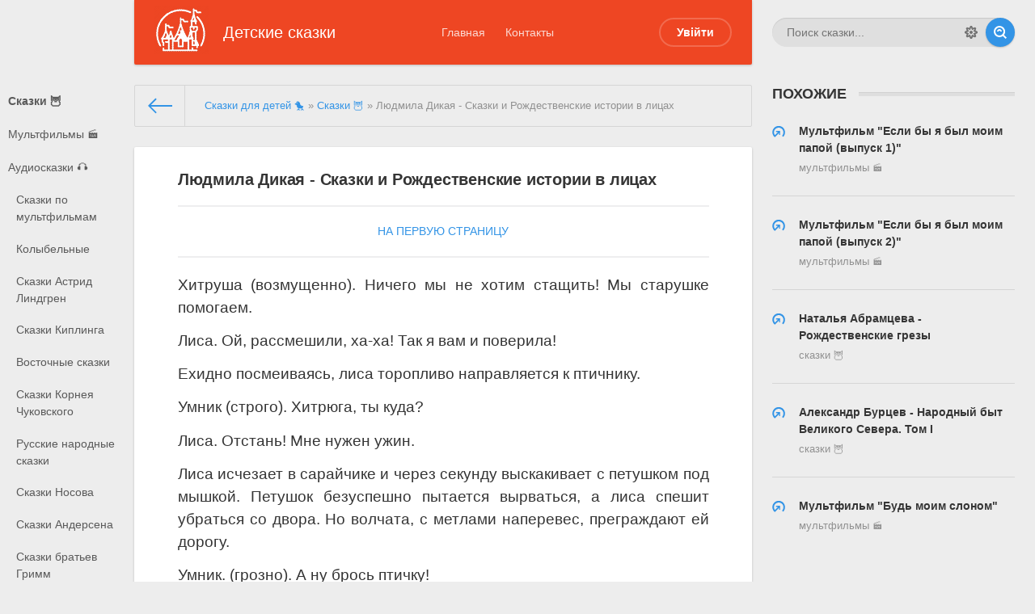

--- FILE ---
content_type: text/html; charset=utf-8
request_url: https://detskieskazki.net/skazki/page-3-7898-lyudmila-dikaya-skazki-i-rozhdestvenskie-istorii-v-licah.html
body_size: 13118
content:
<!DOCTYPE html>
<html lang="ru"><head>
    <link rel= "preconnect" href="https://cdn.detskieskazki.net/" />
	<title>Людмила Дикая - Сказки и Рождественские истории в лицах » Страница 3 » Сказки для детей. Читать 📖 и слушать 🔉.</title>
<meta name="charset" content="utf-8">
<meta name="title" content="Людмила Дикая - Сказки и Рождественские истории в лицах » Страница 3 » Сказки для детей. Читать 📖 и слушать 🔉.">
<meta name="description" content="Людмила Дикая - Сказки и Рождественские истории в лицах читать сказки бесплатно на сайте detskieskazki.net.">
<meta name="keywords" content="Сказки и Рождественские истории в лицах, Людмила Дикая, читать, онлайн, бесплатно, без регистрации, книга, полностью">
<meta name="generator" content="DataLife Engine (https://dle-news.ru)">
<meta name="news_keywords" content="Людмила Дикая">
<link rel="canonical" href="https://detskieskazki.net/skazki/7898-lyudmila-dikaya-skazki-i-rozhdestvenskie-istorii-v-licah.html">
<link rel="alternate" type="application/rss+xml" title="Сказки для детей. Читать 📖 и слушать 🔉." href="https://detskieskazki.net/rss.xml">
<link rel="search" type="application/opensearchdescription+xml" title="Сказки для детей. Читать 📖 и слушать 🔉." href="https://detskieskazki.net/index.php?do=opensearch">
<meta property="twitter:card" content="summary">
<meta property="twitter:title" content="Людмила Дикая - Сказки и Рождественские истории в лицах » Страница 3 » Сказки для детей. Читать 📖 и слушать 🔉.">
<meta property="twitter:url" content="https://detskieskazki.net/skazki/7898-lyudmila-dikaya-skazki-i-rozhdestvenskie-istorii-v-licah.html">
<meta property="twitter:description" content="Хитруша (возмущенно). Ничего мы не хотим стащить! Мы старушке помогаем. Лиса. Ой, рассмешили, ха-ха! Так я вам и поверила! Ехидно посмеиваясь, лиса торопливо направляется к птичнику. Умник (строго). Хитрюга, ты куда? Лиса. Отстань! Мне нужен ужин. Лиса исчезает в сарайчике и через секунду">
<meta property="og:type" content="article">
<meta property="og:site_name" content="Сказки для детей. Читать 📖 и слушать 🔉.">
<meta property="og:title" content="Людмила Дикая - Сказки и Рождественские истории в лицах » Страница 3 » Сказки для детей. Читать 📖 и слушать 🔉.">
<meta property="og:url" content="https://detskieskazki.net/skazki/7898-lyudmila-dikaya-skazki-i-rozhdestvenskie-istorii-v-licah.html">
<meta property="og:description" content="Хитруша (возмущенно). Ничего мы не хотим стащить! Мы старушке помогаем. Лиса. Ой, рассмешили, ха-ха! Так я вам и поверила! Ехидно посмеиваясь, лиса торопливо направляется к птичнику. Умник (строго). Хитрюга, ты куда? Лиса. Отстань! Мне нужен ужин. Лиса исчезает в сарайчике и через секунду">

<script src="/engine/classes/min/index.php?g=general3&amp;v=b0c82"></script>
<script src="/engine/classes/min/index.php?f=engine/classes/js/jqueryui3.js,engine/classes/js/dle_js.js,engine/classes/masha/masha.js,engine/editor/jscripts/tiny_mce/tinymce.min.js&amp;v=b0c82" defer></script>
<script type="application/ld+json">{"@context":"https://schema.org","@graph":[{"@type":"Book","@context":"https://schema.org/","publisher":{"@type":"Person","name":"DetskieSkazki - сказки для детей онлайн"},"name":"Людмила Дикая - Сказки и Рождественские истории в лицах","headline":"Людмила Дикая - Сказки и Рождественские истории в лицах","mainEntityOfPage":{"@type":"WebPage","@id":"https://detskieskazki.net/skazki/7898-lyudmila-dikaya-skazki-i-rozhdestvenskie-istorii-v-licah.html"},"datePublished":"2022-06-30T20:00:05+02:00","author":{"@type":"Person","name":"","url":"https://detskieskazki.net/user//"},"description":"Хитруша (возмущенно). Ничего мы не хотим стащить! Мы старушке помогаем. Лиса. Ой, рассмешили, ха-ха! Так я вам и поверила! Ехидно посмеиваясь, лиса торопливо направляется к птичнику. Умник (строго). Хитрюга, ты куда? Лиса. Отстань! Мне нужен ужин. Лиса исчезает в сарайчике и через секунду"},{"@type":"BreadcrumbList","@context":"https://schema.org/","itemListElement":[{"@type":"ListItem","position":1,"item":{"@id":"https://detskieskazki.net/","name":"Сказки для детей 🐤"}},{"@type":"ListItem","position":2,"item":{"@id":"https://detskieskazki.net/skazki/","name":"Сказки 🦉"}},{"@type":"ListItem","position":3,"item":{"@id":"https://detskieskazki.net/skazki/7898-lyudmila-dikaya-skazki-i-rozhdestvenskie-istorii-v-licah.html","name":"Людмила Дикая - Сказки и Рождественские истории в лицах"}}]}]}</script>
	
<meta name="HandheldFriendly" content="true">
	<meta name="format-detection" content="telephone=no">
	<meta name="viewport" content="user-scalable=0, initial-scale=1.0, maximum-scale=1.0, width=device-width"> 
	<meta name="apple-mobile-web-app-capable" content="yes">
	<meta name="apple-mobile-web-app-status-bar-style" content="default">

	<link rel="shortcut icon" href="/templates/Default/images/favicon.ico">
	<link rel="apple-touch-icon" href="/templates/Default/images/touch-icon-iphone.png">
	<link rel="apple-touch-icon" sizes="76x76" href="/templates/Default/images/touch-icon-ipad.png">
	<link rel="apple-touch-icon" sizes="120x120" href="/templates/Default/images/touch-icon-iphone-retina.png">
	<link rel="apple-touch-icon" sizes="152x152" href="/templates/Default/images/touch-icon-ipad-retina.png">

	<link href="/templates/Default/css/engine.css" type="text/css" rel="stylesheet">
	<link href="/templates/Default/css/styles.css?v=0.31" type="text/css" rel="stylesheet">
    <!-- Global site tag (gtag.js) - Google Analytics -->
<script async src="https://www.googletagmanager.com/gtag/js?id=G-NYH98YNCZR"></script>
<script>
  window.dataLayer = window.dataLayer || [];
  function gtag(){dataLayer.push(arguments);}
  gtag('js', new Date());

  gtag('config', 'G-NYH98YNCZR');
</script>
</head>
<body>
	
	<div class="page showfull">
		<div class="wrp">
			<!-- Header -->
			<header id="header">
				<!-- Пошук -->
				<form id="q_search" class="rightside" method="post">
					<div class="q_search">
						<input id="story" name="story" placeholder="Поиск сказки..." type="search" />
						<button class="btn q_search_btn" type="submit" title="Найти"><svg class="icon icon-search"><use xlink:href="#icon-search"></use></svg><span class="title_hide">Найти</span></button>
						<a class="q_search_adv" href="/index.php?do=search&amp;mode=advanced" title="Разширенный поиск"><svg class="icon icon-set"><use xlink:href="#icon-set"></use></svg><span class="title_hide">Разширенный поиск</span></a>
					</div>
					<input type="hidden" name="do" value="search">
					<input type="hidden" name="subaction" value="search">
				</form>
				<!-- / Пошук -->
				<div class="header">
					<div class="wrp">
						<div class="midside">
							<div id="header_menu">
								<!-- Логотип -->
								<a class="logotype" href="/" title="Детские сказки и аудиосказки">
									<span class="logo_icon"><img src="/uploads/logo_detskie_skazki.png"></span>
									<span class="logo_title">Детские сказки</span>
								</a>
								<!-- / Логотип -->
								<!-- Основне Меню -->
								<nav id="top_menu">
									<a href="/" title="Головна">Главная</a>
<a href="/index.php?do=feedback" title="Контакти">Контакты</a>
								</nav>
								<!-- / Основне Меню -->
								<!-- Кнопка виклику меню -->
								<button id="mobile_menu_btn">
									<span class="menu_toggle">
										<i class="mt_1"></i><i class="mt_2"></i><i class="mt_3"></i>
									</span>
									<span class="menu_toggle__title">
										Меню
									</span>
								</button>
								<!-- / Кнопка виклику меню -->
								

<ul id="login_pane">
	<li class="dropdown">
		<a data-toggle="dropdown" class="btn-border" href="#"><b>Увійти</b></a>
		<form class="dropdown-form dot" method="post">
			<div class="soc_links">
				
				
				
				
				
				
			</div>
			<ul class="login_form">
				<li>
					<label for="login_name">Логин:</label>
					<input placeholder="Логин:" type="text" name="login_name" id="login_name">
					<svg class="icon icon-login"><use xlink:href="#icon-login"></use></svg>
				</li>
				<li class="login_input-btn">
					<label for="login_password">Гасло</label>
					<input placeholder="Гасло" type="password" name="login_password" id="login_password">
					<svg class="icon icon-pass"><use xlink:href="#icon-pass"></use></svg>
					<button class="btn" onclick="submit();" type="submit" title="Увійти">
						<svg class="icon icon-right"><use xlink:href="#icon-right"></use></svg>
						<span class="title_hide">Увійти</span>
					</button>
				</li>
			</ul>
			<input name="login" type="hidden" id="login" value="submit">
			<div class="login_form__foot">
				<a class="right" href="https://detskieskazki.net/index.php?do=register"><b>Реєстрація</b></a>
				<a href="https://detskieskazki.net/index.php?do=lostpassword">Забули гасло?</a>
			</div>
		</form>
	</li>

</ul>

								<!-- Кнопка виклику меню -->
								<button id="search_btn">
									<span>
										<svg class="icon icon-search"><use xlink:href="#icon-search"></use></svg>
										<svg class="icon icon-cross"><use xlink:href="#icon-cross"></use></svg>
									</span>
								</button>
								<!-- / Кнопка виклику меню -->
							</div>
						</div>
						<div id="cat_menu">
							<nav class="cat_menu">
								<div class="cat_menu__tm"><a href="/" title="Головна">Главная</a>
<a href="/index.php?do=feedback" title="Контакти">Контакты</a></div>
								<ul>
<li><b><a href="https://detskieskazki.net/skazki/">Сказки 🦉 </a></b>
	
	</li><li><a href="https://detskieskazki.net/mults/">Мультфильмы 🎬 </a>
	
	</li><li><a href="https://detskieskazki.net/audioskazki/">Аудиосказки 🎧 </a>
	<ul><li><a href="https://detskieskazki.net/audioskazki/skazki-po-multfilmam/">Сказки по мультфильмам </a>
	
	</li><li><a href="https://detskieskazki.net/audioskazki/kolybelnye/">Колыбельные </a>
	
	</li><li><a href="https://detskieskazki.net/audioskazki/skazki-astrid-lindgren/">Сказки Астрид Линдгрен </a>
	
	</li><li><a href="https://detskieskazki.net/audioskazki/skazki-kiplinga/">Сказки Киплинга </a>
	
	</li><li><a href="https://detskieskazki.net/audioskazki/vostochnie-skazki/">Восточные сказки </a>
	
	</li><li><a href="https://detskieskazki.net/audioskazki/skazki-korneya-chukovskogo/">Сказки Корнея Чуковского </a>
	
	</li><li><a href="https://detskieskazki.net/audioskazki/russkie-narodnye-skazki/">Русские народные сказки </a>
	
	</li><li><a href="https://detskieskazki.net/audioskazki/skazki-nosova/">Сказки Носова </a>
	
	</li><li><a href="https://detskieskazki.net/audioskazki/skazki-andersena/">Сказки Андерсена </a>
	
	</li><li><a href="https://detskieskazki.net/audioskazki/skazki-bratev-grimm/">Сказки братьев Гримм </a>
	
	</li><li><a href="https://detskieskazki.net/audioskazki/skazki-perro/">Сказки Перро </a>
	
	</li><li><a href="https://detskieskazki.net/audioskazki/skazki-pushkina/">Сказки Пушкина </a>
	
	</li><li><a href="https://detskieskazki.net/audioskazki/radionyanya/">Радионяня </a>
	
	</li><li><a href="https://detskieskazki.net/audioskazki/skazki-bazhova/">Сказки Бажова </a>
	
	</li><li><a href="https://detskieskazki.net/audioskazki/muzykalnye-skazki/">Музыкальные сказки </a>
	
	</li><li><a href="https://detskieskazki.net/audioskazki/moi-plei-list/">Мой плей-лист </a>
	
	</li><li><a href="https://detskieskazki.net/audioskazki/skazki-v-stihah/">Сказки в стихах </a>
	
	</li></ul>
	</li>
</ul>
							</nav>
							
						</div>
					</div>
				</div>
			</header>
			<!-- / Header -->
			<div class="conteiner">
				<div class="midside">
					<div class="content_top">
					

<div class="pagetools">
	<div class="pagetools_in">
		<div class="breadcrumb">
			<div class="breadcrumb_in">
			<div class="speedbar"><div class="over"><a href="https://detskieskazki.net/">Сказки для детей 🐤</a> » <a href="https://detskieskazki.net/skazki/">Сказки 🦉</a> » Людмила Дикая - Сказки и Рождественские истории в лицах</div></div>
			</div>
			<a class="pagetools_back" href="/">
				<svg class="icon icon-left"><use xlink:href="#icon-left"></use></svg>
				<span class="title_hide">На головну</span>
			</a>
		</div>
	</div>
</div>

					</div>
					<section id="content">
						
						
						
						
						<article class="box story fullstory">
	<div class="box_in">
		
		<h2 class="title" itemprop="headline">Людмила Дикая - Сказки и Рождественские истории в лицах</h2>
		<hr>
		
		<a href="https://detskieskazki.net/skazki/7898-lyudmila-dikaya-skazki-i-rozhdestvenskie-istorii-v-licah.html" title="на первую страницу Людмила Дикая - Сказки и Рождественские истории в лицах" style="text-align:center;display:block;text-transform:uppercase;">На первую страницу</a><hr>
		
			<div class="text share-content" itemprop="articleBody" style="text-align:justify;font-size:19px;">
				<p>Хитруша (возмущенно). Ничего мы не хотим стащить! Мы старушке помогаем.</p><p>Лиса. Ой, рассмешили, ха-ха! Так я вам и поверила!</p><p>Ехидно посмеиваясь, лиса торопливо направляется к птичнику.</p><p>Умник (строго). Хитрюга, ты куда?</p><p>Лиса. Отстань! Мне нужен ужин.</p><p>Лиса исчезает в сарайчике и через секунду выскакивает с петушком под мышкой. Петушок безуспешно пытается вырваться, а лиса спешит убраться со двора. Но волчата, с метлами наперевес, преграждают ей дорогу.</p><p>Умник. (грозно). А ну брось птичку!</p><p>Лиса. Вот еще, указчики нашлись! Метите, метите, дворнички, а у меня свои дела!</p><p>Затейник (сурово). Тебе сказано – брось!</p><p>Лиса. А ну-ка, сами с дороги – брысь!</p><p>Умник (с угрозой). Ах, ты так?!</p><p>Хитруша (в тон брату). Взбучки захотела?!</p><p>Волчата бросаются на лису. Лиса выпускает из лап петушка. Тот в полуобмороке ковыляет в сторонку, а волчата и лиса тузя друг друга, устраивают «кучу-малу».</p><p>Волчата (кричат). Попалась?! Вот тебе получай, ворюга, получай, получай!</p><p>Лиса (вопит). Спасите! Помогите!</p><p>На крики потасовки из домика выбегает бабушка.</p><p>Бабушка. Что за шум? Что здесь происходит?</p><p>Волчата отпускают лису, и та, злобно оглядываясь на обидчиков, удирает со двора…</p><p>А Умник, видит состояние петушка, срывает большой лист лопуха и обмахивает его, чтобы привести в чувство.</p><p>Петушок (едва говорит) Да вот… меня… разбойница… чуть не утащила, а эти… эти…</p><p>Петушок не находит слов, и тогда Умник тихонько ему подсказывает.</p><p>Умник. Друзья Красной Шапочки…</p><p>Петушок. Эти удивительные друзья Красной Шапочки спасли меня…</p><p>Бабушка. Ах, какие вы смелые! Эта плутовка, уже не одну несушку мою загубила!</p><p>Хитруша. Больше она вряд ли еще заявится.</p><p>Умник. Мы ее крепко её проучили!</p><p>Бабушка. Спасибо, мои хорошие! Молодцы! Ну, а где же внученька моя задержалась?</p><p>И тут начинают слышаться поющие голоса. Это, напевая, к домику бабушки приближаются Красная Шапочка и Затейник.</p><p>Хитруша. А вот и они идут.</p><p>Бабушка. Кто они? Где? Я никого не вижу!</p><p>Умник. Мы тоже не видим, но слышим песенку Красной Шапочки.</p><p>Бабушка. Какие у вас замечательные ушки!</p><p>И вот во двор заходят Красная Шапочка и Затейник. Затейник несет корзинку, Красная Шапочка – букет.</p><p>Красная Шапочка. Здравствуй, бабушка! (Умнику и Хитруше.) Привет, друзья!</p><p>Умник и Хитруша радостно кивают ей в ответ.</p><p>Бабушка. Здравствуй, внученька, мы заждались тебя! Дорогая, ты не забыла…</p><p>Красная Шапочка (перебивая). Нет-нет, не забыла, бабулечка. Вот твои очки, (отдает). Вот цветы от моих новых друзей (ставит букет в вазу), а в корзинке – твои любимые пирожки и колбаска.</p><p>В этот момент бабушка в ужасе вскрикивает! Она, надев очки, видит троих волков!</p><p>Бабушка. Ой! Волки! Спасаемся, внучка!</p><p>Красная Шапочка. Не пугайся, бабушка! Это лишь маленькие волчата! И мы подружились!</p><p>Бабушка (не веря своим ушам). Подружились? Ты подружилась с волками?!</p><p>Красная Шапочка. Да нет же! Не с волками, бабушка! Теперь у меня в друзьях братья – маленькие волчата! Вот этого зовут – Затейник, и он помог мне нести корзину. А с Умником и Хитрушей ты уже знакома, и они, наверняка, успели тебе помочь, так ведь?</p><p>Умник и Хитруша (вместе). Успели!</p><p>Бабушка (растерянно). Волчата? А столько дел хороших переделали!</p><p>Волчата (вместе). Да, мы такие!</p><p>Бабушка. Чудеса, да и только! Необыкновенные, замечательные волчата!</p><p>Красная Шапочка. По-моему, они заслужили угощения.</p><p>Бабушка. Непременно! И мы их вкусно сейчас же накормим! Они, вероятно, проголодались за работой.</p><p>Умник. Ну, как сказать…</p><p>Хитруша. Немножко проголодались без пирожков и немножко без колбаски…</p><p>Бабушка. Тогда выкладываем из корзины все на стол.</p><p>Внучка так и делает.</p><p>Красная Шапочка. Сейчас будем пить чай с чудесными пирожками!</p><p>Волчата (втроем). И с колбаской?</p><p>Бабушка. Обязательно! Прошу всех к столу.</p><p>Волчата, очень довольные, рассаживаются вокруг стола. Присаживается и петушок. Пока Красная Шапочка нарезает колбаску, а бабушка готовит заварку, волчата дружно облизываются от нетерпения. Но вот чай готов, и разлит по чашкам.</p><p>Бабушка. Угощайтесь, мои хорошие!</p><p>Петушок начинает осторожно поклевывать пирожок. А волчата, набрав полнехонёк рот, уплетают угощение за обе щеки и тут же пытаются что-то говорить друг другу. Бабушка и Красная Шапочка пьют чай и с улыбкой наблюдают за ними.</p><p>Красная Шапочка. По-моему, бабушка, они хотят сказать друг другу, что им, волчатам, по душе Золотое правило.</p><p>Бабушка. Похоже на то. Ты знаешь, внученька, я надеюсь, что настанет время и все, и взрослые и дети, поймут – надо! ах как надо и можно следовать заповедному Золотому правилу! Оно ведь такое простое: во всем, как хотите, чтобы с вами поступали люди, так поступайте и вы с ними.</p><p>Красная Шапочка. Ах, бабушка! Твои слова, да Богу в уста! Тогда-то и воцарится вокруг нас чудесный мир! Мир – доброжелательный, справедливый, и миролюбный!</p><div class="title"><p>БАБА ЯГА И БАБУЛЕЧКА ЯГУЛЕЧКА</p></div><div class="epigraph"><p>«…во всём, как хотите, чтобы с вами поступали люди, так поступайте и вы с ними»</p>Евангелие от Мф, 7:12</div><p>Оказывается, на свете случаются происшествия, невероятные даже для сказок! Вот об одном из них – удивительном превращение злющей-презлющей Бабы Яги в милейшую Бабулечку Ягулечку, нам и поведают</p><p>Варечка,</p><p>Зверята: Волчонок, Белочка, Зайчонок и Ёжик,</p><p>Лебедь,</p><p>Баба Яга и её дочери: Злодейка, Коварка и Славка,</p><p>Добрая женщина.</p><p>Всё начинается прекрасным весенним деньком. В берёзовом лесу, на солнечной полянке, окружённой цветущими кустами, весело резвятся волчонок, зайчонок, ёжик и белочка. Они выясняют, кто из них точней попадёт мячиком в цель – пенёк, и, увлечённые игрой, не замечают, как на полянке появляется девочка Варечка. Она давно дружит с этими зверятами, и часто, идя лесной тропкой к домику бабушки, любит заглянуть на полянку, которую зверята облюбовали для своих забав. Вот и сегодня Варечка решила навестить своих друзей и сообщить им радостное известие. Понаблюдав минутку за царящим на полянке весельем, девочка окликает зверят.</p><p>Варечка. Здравствуйте, друзья!</p><p>Зверята радостно бросаются к девочке. Они замечают, что сегодня Варечка особенно нарядна, а корзинка ее больше, чем обычно.</p><p>Зверята. Добрый день, девочка!</p><p>Волчонок. Ты сегодня такая красивая!</p><p>Белочка. А шляпка у тебя просто чудо!</p><p>Варечка. Спасибо, мои хорошие, на добром слове.</p><p>Зайчонок. Ты, наверное, идёшь в гости?</p><p>Варечка. Да. Я несу гостинцы и поздравление маме моей мамы от моей мамы и меня.</p><p>Зверята переглядываются. Их взгляды явно говорят о том, что они не поняли Варечку. Увидев их недоуменные мордашки, она по-доброму смеётся.</p><p>Варечка. Вижу, я вас запутала!</p><p>Зверята. Запутала…</p><p>Варечка. Сейчас всё поясню. Завтра у нас праздник – День Мамы! В этот день все дети, и маленькие, и взрослые, поздравляют и одаривают своих мамочек, горячо благодарят их за заботы, преданность и любовь к ним, своим детям. Вот я и иду с поздравлениями к маминой маме.</p><p>Ёжик. О! Я, кажется, догадался! Ты несёшь подарок от себя и твоей мамы… её маме, то есть, ты идешь поздравить свою бабушку! Ф-у-у, даже устал, пока всё понял.</p><p>Варечка. Именно так. Умница, Ёжик! И за это я угощу и тебя, и твоих друзей.</p><p>Девочка достает из корзинки конфеты и раздаёт их. Зверята благодарно принимают угощение.</p><p>Варечка. Ну, а теперь, мои хорошие, я поспешу к бабушке, пока не стемнело, а то как бы не повстречать мне Бабу Ягу. До свидания, друзья! Не забудьте и вы поздравить своих мам и бабушек.</p><div oncontextmenu="return false" class="cpab1"></div>
			</div>
			<div class="splitnewsnavigation ignore-select">
	<a href="https://detskieskazki.net/skazki/7898-lyudmila-dikaya-skazki-i-rozhdestvenskie-istorii-v-licah.html">1</a> <a href="https://detskieskazki.net/skazki/page-2-7898-lyudmila-dikaya-skazki-i-rozhdestvenskie-istorii-v-licah.html">2</a> <span>3</span> <a href="https://detskieskazki.net/skazki/page-4-7898-lyudmila-dikaya-skazki-i-rozhdestvenskie-istorii-v-licah.html">4</a> <a href="https://detskieskazki.net/skazki/page-5-7898-lyudmila-dikaya-skazki-i-rozhdestvenskie-istorii-v-licah.html">5</a> <a href="https://detskieskazki.net/skazki/page-6-7898-lyudmila-dikaya-skazki-i-rozhdestvenskie-istorii-v-licah.html">6</a> <a href="https://detskieskazki.net/skazki/page-7-7898-lyudmila-dikaya-skazki-i-rozhdestvenskie-istorii-v-licah.html">7</a> <a href="https://detskieskazki.net/skazki/page-8-7898-lyudmila-dikaya-skazki-i-rozhdestvenskie-istorii-v-licah.html">8</a> <a href="https://detskieskazki.net/skazki/page-9-7898-lyudmila-dikaya-skazki-i-rozhdestvenskie-istorii-v-licah.html">9</a> <a href="https://detskieskazki.net/skazki/page-10-7898-lyudmila-dikaya-skazki-i-rozhdestvenskie-istorii-v-licah.html">10</a> <span class="nav_ext">...</span> <a href="https://detskieskazki.net/skazki/page-20-7898-lyudmila-dikaya-skazki-i-rozhdestvenskie-istorii-v-licah.html">20</a>
</div>
<div class="to-page">
    <span>Перейти на страницу: </span><select onchange="if (this.value) window.location.href=this.value">
					<option  value="https://detskieskazki.net/skazki/page-1-7898-lyudmila-dikaya-skazki-i-rozhdestvenskie-istorii-v-licah.html">1</option><option  value="https://detskieskazki.net/skazki/page-2-7898-lyudmila-dikaya-skazki-i-rozhdestvenskie-istorii-v-licah.html">2</option><option selected value="https://detskieskazki.net/skazki/page-3-7898-lyudmila-dikaya-skazki-i-rozhdestvenskie-istorii-v-licah.html">3</option><option  value="https://detskieskazki.net/skazki/page-4-7898-lyudmila-dikaya-skazki-i-rozhdestvenskie-istorii-v-licah.html">4</option><option  value="https://detskieskazki.net/skazki/page-5-7898-lyudmila-dikaya-skazki-i-rozhdestvenskie-istorii-v-licah.html">5</option><option  value="https://detskieskazki.net/skazki/page-6-7898-lyudmila-dikaya-skazki-i-rozhdestvenskie-istorii-v-licah.html">6</option><option  value="https://detskieskazki.net/skazki/page-7-7898-lyudmila-dikaya-skazki-i-rozhdestvenskie-istorii-v-licah.html">7</option><option  value="https://detskieskazki.net/skazki/page-8-7898-lyudmila-dikaya-skazki-i-rozhdestvenskie-istorii-v-licah.html">8</option><option  value="https://detskieskazki.net/skazki/page-9-7898-lyudmila-dikaya-skazki-i-rozhdestvenskie-istorii-v-licah.html">9</option><option  value="https://detskieskazki.net/skazki/page-10-7898-lyudmila-dikaya-skazki-i-rozhdestvenskie-istorii-v-licah.html">10</option><option  value="https://detskieskazki.net/skazki/page-11-7898-lyudmila-dikaya-skazki-i-rozhdestvenskie-istorii-v-licah.html">11</option><option  value="https://detskieskazki.net/skazki/page-12-7898-lyudmila-dikaya-skazki-i-rozhdestvenskie-istorii-v-licah.html">12</option><option  value="https://detskieskazki.net/skazki/page-13-7898-lyudmila-dikaya-skazki-i-rozhdestvenskie-istorii-v-licah.html">13</option><option  value="https://detskieskazki.net/skazki/page-14-7898-lyudmila-dikaya-skazki-i-rozhdestvenskie-istorii-v-licah.html">14</option><option  value="https://detskieskazki.net/skazki/page-15-7898-lyudmila-dikaya-skazki-i-rozhdestvenskie-istorii-v-licah.html">15</option><option  value="https://detskieskazki.net/skazki/page-16-7898-lyudmila-dikaya-skazki-i-rozhdestvenskie-istorii-v-licah.html">16</option><option  value="https://detskieskazki.net/skazki/page-17-7898-lyudmila-dikaya-skazki-i-rozhdestvenskie-istorii-v-licah.html">17</option><option  value="https://detskieskazki.net/skazki/page-18-7898-lyudmila-dikaya-skazki-i-rozhdestvenskie-istorii-v-licah.html">18</option><option  value="https://detskieskazki.net/skazki/page-19-7898-lyudmila-dikaya-skazki-i-rozhdestvenskie-istorii-v-licah.html">19</option><option  value="https://detskieskazki.net/skazki/page-20-7898-lyudmila-dikaya-skazki-i-rozhdestvenskie-istorii-v-licah.html">20</option>
					</select>    
</div>
		
		
        
        
		<div class="story_tools">
			<div class="category">
				<svg class="icon icon-cat"><use xlink:href="#icon-cat"></use></svg>
				<a href="https://detskieskazki.net/skazki/">Сказки 🦉</a>
			</div>
			
				<div class="rate">
					<div class="rate_stars"><div id='ratig-layer-7898'>
	<div class="rating">
		<ul class="unit-rating">
		<li class="current-rating" style="width:0%;">0</li>
		<li><a href="#" title="Плохо" class="r1-unit" onclick="doRate('1', '7898'); return false;">1</a></li>
		<li><a href="#" title="Приемлемо" class="r2-unit" onclick="doRate('2', '7898'); return false;">2</a></li>
		<li><a href="#" title="Средне" class="r3-unit" onclick="doRate('3', '7898'); return false;">3</a></li>
		<li><a href="#" title="Хорошо" class="r4-unit" onclick="doRate('4', '7898'); return false;">4</a></li>
		<li><a href="#" title="Отлично" class="r5-unit" onclick="doRate('5', '7898'); return false;">5</a></li>
		</ul>
	</div>
</div></div>
					
					
					
				</div>
			
		</div>
		
	</div>
	<div class="meta">
		<ul class="right">
			<li class="complaint" title="Жалоба"><a href="javascript:AddComplaint('7898', 'news')"><svg class="icon icon-bad"><use xlink:href="#icon-bad"></use></svg><span class="title_hide">Жалоба</span></a></li>
			<li class="grey" title="Просмотров: 454"><svg class="icon icon-views"><use xlink:href="#icon-views"></use></svg> 454</li>
			<li title="Коментариев: 0"><a id="dle-comm-link" href="https://detskieskazki.net/skazki/7898-lyudmila-dikaya-skazki-i-rozhdestvenskie-istorii-v-licah.html#comment"><svg class="icon icon-coms"><use xlink:href="#icon-coms"></use></svg> 0</a></li>
		</ul>
		<ul class="left">
			<li class="story_date"><svg class="icon icon-info"><use xlink:href="#icon-info"></use></svg> <a onclick="ShowProfile('', 'https://detskieskazki.net/user//', '0'); return false;" href="https://detskieskazki.net/user//"></a><span class="grey"> от </span><time datetime="2022-06-30" class="grey" itemprop="datePublished"><a href="https://detskieskazki.net/2022/06/30/" >30-06-2022, 20:00</a></time></li>
		</ul>
	</div>
	<meta itemprop="author" content="">
</article>
<div class="rightside">
	 
<!-- Схоже -->
<div class="block rel_block">
	<h4 class="title"><b>Похожие</b></h4>
	<ul class="relnews">
		<li>
	<a href="https://detskieskazki.net/mults/5677-multfilm-esli-by-ya-byl-moim-papoi-vypusk-1.html" title="Мультфильм &quot;Если бы я был моим папой (выпуск 1)&quot;">
		<svg class="icon icon-rel"><use xlink:href="#icon-rel"></use></svg>
		<b>Мультфильм &quot;Если бы я был моим папой (выпуск 1)&quot;</b>
		<span>Мультфильмы 🎬</span>
	</a>
</li><li>
	<a href="https://detskieskazki.net/mults/5678-multfilm-esli-by-ya-byl-moim-papoi-vypusk-2.html" title="Мультфильм &quot;Если бы я был моим папой (выпуск 2)&quot;">
		<svg class="icon icon-rel"><use xlink:href="#icon-rel"></use></svg>
		<b>Мультфильм &quot;Если бы я был моим папой (выпуск 2)&quot;</b>
		<span>Мультфильмы 🎬</span>
	</a>
</li><li>
	<a href="https://detskieskazki.net/skazki/8147-natalya-abramceva-rozhdestvenskie-grezy.html" title="Наталья Абрамцева - Рождественские грезы">
		<svg class="icon icon-rel"><use xlink:href="#icon-rel"></use></svg>
		<b>Наталья Абрамцева - Рождественские грезы</b>
		<span>Сказки 🦉</span>
	</a>
</li><li>
	<a href="https://detskieskazki.net/skazki/7632-aleksandr-burcev-narodnyi-byt-velikogo-severa-tom-i.html" title="Александр Бурцев - Народный быт Великого Севера. Том I">
		<svg class="icon icon-rel"><use xlink:href="#icon-rel"></use></svg>
		<b>Александр Бурцев - Народный быт Великого Севера. Том I</b>
		<span>Сказки 🦉</span>
	</a>
</li><li>
	<a href="https://detskieskazki.net/mults/2928-multfilm-bud-moim-slonom.html" title="Мультфильм &quot;Будь моим слоном&quot;">
		<svg class="icon icon-rel"><use xlink:href="#icon-rel"></use></svg>
		<b>Мультфильм &quot;Будь моим слоном&quot;</b>
		<span>Мультфильмы 🎬</span>
	</a>
</li>
	</ul>
</div>
<!-- / Схоже -->
 


</div>
<div class="box next-prev">
	<a href="https://detskieskazki.net/skazki/7897-irina-grekova-anya-i-manya.html" class="btn">Назад</a>
	<a href="https://detskieskazki.net/skazki/7899-pavel-bazhov-uralskie-skazy -iii.html" class="btn right">Вперед</a>
</div>

<div class="comments">
	<div class="box">
		
		<div class="com_list">
			
<div id="dle-ajax-comments"></div>

		</div>
	</div>
	<!--dlenavigationcomments-->
	<form  method="post" name="dle-comments-form" id="dle-comments-form" ><div class="box">
<div id="addcomment" class="addcomment">
	<div class="plus_icon"><span>Добавить коменнтарий</span></div>
	<div class="box_in">
		<h3>Оставить коментарий</h3>
		<ul class="ui-form">
		
			<li class="form-group combo">
				<div class="combo_field"><input placeholder="Ваше имя" type="text" name="name" id="name" class="wide" required></div>
				<div class="combo_field"><input placeholder="Ваш e-mail" type="email" name="mail" id="mail" class="wide"></div>
			</li>
		
			<li id="comment-editor"><script>
	var text_upload = "Загрузка файлов и изображений на сервер";
	var dle_quote_title  = "Цитата:";
</script>
<div class="wseditor dlecomments-editor"><textarea id="comments" name="comments" style="width:100%;height:260px;"></textarea></div></li>    
		
			<li></li>
		
		
		</ul>
		<div class="form_submit">
		
			<button class="btn btn-big" type="submit" name="submit" title="Опубликовать"><b>Опубликовать</b></button>
		</div>
	</div>
</div>
</div><input type="hidden" name="g-recaptcha-response" id="g-recaptcha-response" value=""><script src="https://www.google.com/recaptcha/api.js?render=6Lf_k4kgAAAAAGjweSDC04pUH1dAZSTadzpVxApG" async defer></script>
		<input type="hidden" name="subaction" value="addcomment">
		<input type="hidden" name="post_id" id="post_id" value="7898"><input type="hidden" name="user_hash" value="5a0cfb7c8fa25b943dbb52a6fa7e800dd7233109"></form>
</div>
						
					</section>
					
				</div>
				
			</div>
			<div class="footer_menu clrfix">
	
	<div class="rightside">
		<a id="upper" href="/" title="Вверх">
			<svg class="icon icon-up"><use xlink:href="#icon-up"></use></svg>
		</a>
	</div>
	
	<div class="midside">
		<ul class="foot_menu">
			<li>
				<b role="button" data-toggle="collapse" data-target="#fmenu_1" aria-expanded="false" class="collapsed">
					Разделы сайта<i></i>
				</b>
				<div class="collapse" id="fmenu_1">
					<nav>
						<a href="/index.php?do=search&amp;mode=advanced">Поиск</a>
						<a href="/index.php?do=lastcomments">Последние коментарии</a>
						<a href="/index.php?action=mobile" target="_blank" rel="nofollow">Мобильная версия сайта</a>
					</nav>
				</div>
			</li>
			<li>
				<b role="button" data-toggle="collapse" data-target="#fmenu_2" aria-expanded="false" class="collapsed">Потдержка
				<i></i></b>
				<div class="collapse" id="fmenu_2">
					<nav>
						<a href="/index.php?do=feedback">Контакты</a>
					</nav>
				</div>
			</li>
			<li>
				<b role="button" data-toggle="collapse" data-target="#fmenu_3" aria-expanded="false" class="collapsed">Пользователю<i></i></b>
				<div class="collapse" id="fmenu_3">
					<nav>
						<a href="/">Главная</a>
						<a href="/rules.html">Правила</a>
						<a href="/index.php?do=register">Регистрация</a>
					</nav>
				</div>
			</li>
		</ul>
	</div>
</div>
		</div>
		<footer class="footer">
	<div class="wrp clrfix">
		<!-- Блок для встановлення лічильників -->
		<div class="rightside">
			<div class="counter">
				<img src="/templates/Default/images/tmp/counter.png" alt="">
			</div>
		</div>
		<!-- / Блок для встановлення лічильників -->
		<div class="midside">
			<!-- Копірайт -->
<div class="copyright">
	Copyright © &ndash;2022 <a href="https://detskieskazki.net/" target="_blank">detskieskazki.net</a> All Rights Reserved © 2022
</div>
		</div>
	</div>
</footer>
	</div>
	
	
	<script>
<!--
var dle_root       = '/';
var dle_admin      = '';
var dle_login_hash = '5a0cfb7c8fa25b943dbb52a6fa7e800dd7233109';
var dle_group      = 5;
var dle_skin       = 'Default';
var dle_wysiwyg    = '2';
var quick_wysiwyg  = '2';
var dle_min_search = '4';
var dle_act_lang   = ["Да", "Нет", "Ввод", "Отмена", "Сохранить", "Удалить", "Загрузка. Пожалуйста, подождите..."];
var menu_short     = 'Быстрое редактирование';
var menu_full      = 'Полное редактирование';
var menu_profile   = 'Просмотр профиля';
var menu_send      = 'Отправить сообщение';
var menu_uedit     = 'Админцентр';
var dle_info       = 'Информация';
var dle_confirm    = 'Подтверждение';
var dle_prompt     = 'Ввод информации';
var dle_req_field  = ["Заполните поле с именем", "Заполните поле с сообщением", "Заполните поле с темой сообщения"];
var dle_del_agree  = 'Вы действительно хотите удалить? Данное действие невозможно будет отменить';
var dle_spam_agree = 'Вы действительно хотите отметить пользователя как спамера? Это приведёт к удалению всех его комментариев';
var dle_c_title    = 'Отправка жалобы';
var dle_complaint  = 'Укажите текст Вашей жалобы для администрации:';
var dle_mail       = 'Ваш e-mail:';
var dle_big_text   = 'Выделен слишком большой участок текста.';
var dle_orfo_title = 'Укажите комментарий для администрации к найденной ошибке на странице:';
var dle_p_send     = 'Отправить';
var dle_p_send_ok  = 'Уведомление успешно отправлено';
var dle_save_ok    = 'Изменения успешно сохранены. Обновить страницу?';
var dle_reply_title= 'Ответ на комментарий';
var dle_tree_comm  = '0';
var dle_del_news   = 'Удалить статью';
var dle_sub_agree  = 'Вы действительно хотите подписаться на комментарии к данной публикации?';
var dle_captcha_type  = '2';
var dle_share_interesting  = ["Поделиться ссылкой на выделенный текст", "Twitter", "Facebook", "Вконтакте", "Прямая ссылка:", "Нажмите правой клавишей мыши и выберите «Копировать ссылку»"];
var DLEPlayerLang     = {prev: 'Предыдущий',next: 'Следующий',play: 'Воспроизвести',pause: 'Пауза',mute: 'Выключить звук', unmute: 'Включить звук', settings: 'Настройки', enterFullscreen: 'На полный экран', exitFullscreen: 'Выключить полноэкранный режим', speed: 'Скорость', normal: 'Обычная', quality: 'Качество', pip: 'Режим PiP'};
var allow_dle_delete_news   = false;
var dle_search_delay   = false;
var dle_search_value   = '';
jQuery(function($){

	
	
	tinyMCE.baseURL = dle_root + 'engine/editor/jscripts/tiny_mce';
	tinyMCE.suffix = '.min';

	tinymce.init({
		selector: 'textarea#comments',
		language : "ru",
		element_format : 'html',
		width : "100%",
		height : 260,

		deprecation_warnings: false,
		
		plugins: ["link image lists paste quickbars dlebutton noneditable"],
		
		draggable_modal: true,
		toolbar_mode: 'floating',
		contextmenu: false,
		relative_urls : false,
		convert_urls : false,
		remove_script_host : false,
		browser_spellcheck: true,
		extended_valid_elements : "div[align|style|class|contenteditable],b/strong,i/em,u,s,p[align|style|class|contenteditable]",
		quickbars_insert_toolbar: '',
		quickbars_selection_toolbar: 'bold italic underline | dlequote dlespoiler dlehide',
		
	    formats: {
	      bold: {inline: 'b'},
	      italic: {inline: 'i'},
	      underline: {inline: 'u', exact : true},
	      strikethrough: {inline: 's', exact : true}
	    },
		
		paste_as_text: true,
		elementpath: false,
		branding: false,
		
		dle_root : dle_root,
		dle_upload_area : "comments",
		dle_upload_user : "",
		dle_upload_news : "0",
		
		menubar: false,
		noneditable_editable_class: 'contenteditable',
		noneditable_noneditable_class: 'noncontenteditable',
		image_dimensions: false,
		
		
		toolbar: "bold italic underline | alignleft aligncenter alignright | bullist numlist | dleemo link dleleech  | dlequote dlespoiler dlehide",
		content_css : dle_root + "engine/editor/css/content.css"

	});
				$('#dle-comments-form').submit(function() {
				
					grecaptcha.execute('6Lf_k4kgAAAAAGjweSDC04pUH1dAZSTadzpVxApG', {action: 'comments'}).then(function(token) { 
					
						$('#g-recaptcha-response').val(token);
						doAddComments();
						
					});
		
					return false;
				});
FastSearch();
});
//-->
</script>
	<script src="/templates/Default/js/lib.js"></script>
	<script>
		jQuery(function($){
			$.get("/templates/Default/images/sprite.svg", function(data) {
			  var div = document.createElement("div");
			  div.innerHTML = new XMLSerializer().serializeToString(data.documentElement);
			  document.body.insertBefore(div, document.body.childNodes[0]);
			});
		});
	</script>
<script defer src="https://static.cloudflareinsights.com/beacon.min.js/vcd15cbe7772f49c399c6a5babf22c1241717689176015" integrity="sha512-ZpsOmlRQV6y907TI0dKBHq9Md29nnaEIPlkf84rnaERnq6zvWvPUqr2ft8M1aS28oN72PdrCzSjY4U6VaAw1EQ==" data-cf-beacon='{"version":"2024.11.0","token":"7d257105b1784ad38b7e2cc9118da64b","r":1,"server_timing":{"name":{"cfCacheStatus":true,"cfEdge":true,"cfExtPri":true,"cfL4":true,"cfOrigin":true,"cfSpeedBrain":true},"location_startswith":null}}' crossorigin="anonymous"></script>
</body>
</html>
<!-- DataLife Engine Copyright SoftNews Media Group (http://dle-news.ru) -->


--- FILE ---
content_type: text/html; charset=utf-8
request_url: https://www.google.com/recaptcha/api2/anchor?ar=1&k=6Lf_k4kgAAAAAGjweSDC04pUH1dAZSTadzpVxApG&co=aHR0cHM6Ly9kZXRza2llc2themtpLm5ldDo0NDM.&hl=en&v=N67nZn4AqZkNcbeMu4prBgzg&size=invisible&anchor-ms=20000&execute-ms=30000&cb=37b71m6o000t
body_size: 49727
content:
<!DOCTYPE HTML><html dir="ltr" lang="en"><head><meta http-equiv="Content-Type" content="text/html; charset=UTF-8">
<meta http-equiv="X-UA-Compatible" content="IE=edge">
<title>reCAPTCHA</title>
<style type="text/css">
/* cyrillic-ext */
@font-face {
  font-family: 'Roboto';
  font-style: normal;
  font-weight: 400;
  font-stretch: 100%;
  src: url(//fonts.gstatic.com/s/roboto/v48/KFO7CnqEu92Fr1ME7kSn66aGLdTylUAMa3GUBHMdazTgWw.woff2) format('woff2');
  unicode-range: U+0460-052F, U+1C80-1C8A, U+20B4, U+2DE0-2DFF, U+A640-A69F, U+FE2E-FE2F;
}
/* cyrillic */
@font-face {
  font-family: 'Roboto';
  font-style: normal;
  font-weight: 400;
  font-stretch: 100%;
  src: url(//fonts.gstatic.com/s/roboto/v48/KFO7CnqEu92Fr1ME7kSn66aGLdTylUAMa3iUBHMdazTgWw.woff2) format('woff2');
  unicode-range: U+0301, U+0400-045F, U+0490-0491, U+04B0-04B1, U+2116;
}
/* greek-ext */
@font-face {
  font-family: 'Roboto';
  font-style: normal;
  font-weight: 400;
  font-stretch: 100%;
  src: url(//fonts.gstatic.com/s/roboto/v48/KFO7CnqEu92Fr1ME7kSn66aGLdTylUAMa3CUBHMdazTgWw.woff2) format('woff2');
  unicode-range: U+1F00-1FFF;
}
/* greek */
@font-face {
  font-family: 'Roboto';
  font-style: normal;
  font-weight: 400;
  font-stretch: 100%;
  src: url(//fonts.gstatic.com/s/roboto/v48/KFO7CnqEu92Fr1ME7kSn66aGLdTylUAMa3-UBHMdazTgWw.woff2) format('woff2');
  unicode-range: U+0370-0377, U+037A-037F, U+0384-038A, U+038C, U+038E-03A1, U+03A3-03FF;
}
/* math */
@font-face {
  font-family: 'Roboto';
  font-style: normal;
  font-weight: 400;
  font-stretch: 100%;
  src: url(//fonts.gstatic.com/s/roboto/v48/KFO7CnqEu92Fr1ME7kSn66aGLdTylUAMawCUBHMdazTgWw.woff2) format('woff2');
  unicode-range: U+0302-0303, U+0305, U+0307-0308, U+0310, U+0312, U+0315, U+031A, U+0326-0327, U+032C, U+032F-0330, U+0332-0333, U+0338, U+033A, U+0346, U+034D, U+0391-03A1, U+03A3-03A9, U+03B1-03C9, U+03D1, U+03D5-03D6, U+03F0-03F1, U+03F4-03F5, U+2016-2017, U+2034-2038, U+203C, U+2040, U+2043, U+2047, U+2050, U+2057, U+205F, U+2070-2071, U+2074-208E, U+2090-209C, U+20D0-20DC, U+20E1, U+20E5-20EF, U+2100-2112, U+2114-2115, U+2117-2121, U+2123-214F, U+2190, U+2192, U+2194-21AE, U+21B0-21E5, U+21F1-21F2, U+21F4-2211, U+2213-2214, U+2216-22FF, U+2308-230B, U+2310, U+2319, U+231C-2321, U+2336-237A, U+237C, U+2395, U+239B-23B7, U+23D0, U+23DC-23E1, U+2474-2475, U+25AF, U+25B3, U+25B7, U+25BD, U+25C1, U+25CA, U+25CC, U+25FB, U+266D-266F, U+27C0-27FF, U+2900-2AFF, U+2B0E-2B11, U+2B30-2B4C, U+2BFE, U+3030, U+FF5B, U+FF5D, U+1D400-1D7FF, U+1EE00-1EEFF;
}
/* symbols */
@font-face {
  font-family: 'Roboto';
  font-style: normal;
  font-weight: 400;
  font-stretch: 100%;
  src: url(//fonts.gstatic.com/s/roboto/v48/KFO7CnqEu92Fr1ME7kSn66aGLdTylUAMaxKUBHMdazTgWw.woff2) format('woff2');
  unicode-range: U+0001-000C, U+000E-001F, U+007F-009F, U+20DD-20E0, U+20E2-20E4, U+2150-218F, U+2190, U+2192, U+2194-2199, U+21AF, U+21E6-21F0, U+21F3, U+2218-2219, U+2299, U+22C4-22C6, U+2300-243F, U+2440-244A, U+2460-24FF, U+25A0-27BF, U+2800-28FF, U+2921-2922, U+2981, U+29BF, U+29EB, U+2B00-2BFF, U+4DC0-4DFF, U+FFF9-FFFB, U+10140-1018E, U+10190-1019C, U+101A0, U+101D0-101FD, U+102E0-102FB, U+10E60-10E7E, U+1D2C0-1D2D3, U+1D2E0-1D37F, U+1F000-1F0FF, U+1F100-1F1AD, U+1F1E6-1F1FF, U+1F30D-1F30F, U+1F315, U+1F31C, U+1F31E, U+1F320-1F32C, U+1F336, U+1F378, U+1F37D, U+1F382, U+1F393-1F39F, U+1F3A7-1F3A8, U+1F3AC-1F3AF, U+1F3C2, U+1F3C4-1F3C6, U+1F3CA-1F3CE, U+1F3D4-1F3E0, U+1F3ED, U+1F3F1-1F3F3, U+1F3F5-1F3F7, U+1F408, U+1F415, U+1F41F, U+1F426, U+1F43F, U+1F441-1F442, U+1F444, U+1F446-1F449, U+1F44C-1F44E, U+1F453, U+1F46A, U+1F47D, U+1F4A3, U+1F4B0, U+1F4B3, U+1F4B9, U+1F4BB, U+1F4BF, U+1F4C8-1F4CB, U+1F4D6, U+1F4DA, U+1F4DF, U+1F4E3-1F4E6, U+1F4EA-1F4ED, U+1F4F7, U+1F4F9-1F4FB, U+1F4FD-1F4FE, U+1F503, U+1F507-1F50B, U+1F50D, U+1F512-1F513, U+1F53E-1F54A, U+1F54F-1F5FA, U+1F610, U+1F650-1F67F, U+1F687, U+1F68D, U+1F691, U+1F694, U+1F698, U+1F6AD, U+1F6B2, U+1F6B9-1F6BA, U+1F6BC, U+1F6C6-1F6CF, U+1F6D3-1F6D7, U+1F6E0-1F6EA, U+1F6F0-1F6F3, U+1F6F7-1F6FC, U+1F700-1F7FF, U+1F800-1F80B, U+1F810-1F847, U+1F850-1F859, U+1F860-1F887, U+1F890-1F8AD, U+1F8B0-1F8BB, U+1F8C0-1F8C1, U+1F900-1F90B, U+1F93B, U+1F946, U+1F984, U+1F996, U+1F9E9, U+1FA00-1FA6F, U+1FA70-1FA7C, U+1FA80-1FA89, U+1FA8F-1FAC6, U+1FACE-1FADC, U+1FADF-1FAE9, U+1FAF0-1FAF8, U+1FB00-1FBFF;
}
/* vietnamese */
@font-face {
  font-family: 'Roboto';
  font-style: normal;
  font-weight: 400;
  font-stretch: 100%;
  src: url(//fonts.gstatic.com/s/roboto/v48/KFO7CnqEu92Fr1ME7kSn66aGLdTylUAMa3OUBHMdazTgWw.woff2) format('woff2');
  unicode-range: U+0102-0103, U+0110-0111, U+0128-0129, U+0168-0169, U+01A0-01A1, U+01AF-01B0, U+0300-0301, U+0303-0304, U+0308-0309, U+0323, U+0329, U+1EA0-1EF9, U+20AB;
}
/* latin-ext */
@font-face {
  font-family: 'Roboto';
  font-style: normal;
  font-weight: 400;
  font-stretch: 100%;
  src: url(//fonts.gstatic.com/s/roboto/v48/KFO7CnqEu92Fr1ME7kSn66aGLdTylUAMa3KUBHMdazTgWw.woff2) format('woff2');
  unicode-range: U+0100-02BA, U+02BD-02C5, U+02C7-02CC, U+02CE-02D7, U+02DD-02FF, U+0304, U+0308, U+0329, U+1D00-1DBF, U+1E00-1E9F, U+1EF2-1EFF, U+2020, U+20A0-20AB, U+20AD-20C0, U+2113, U+2C60-2C7F, U+A720-A7FF;
}
/* latin */
@font-face {
  font-family: 'Roboto';
  font-style: normal;
  font-weight: 400;
  font-stretch: 100%;
  src: url(//fonts.gstatic.com/s/roboto/v48/KFO7CnqEu92Fr1ME7kSn66aGLdTylUAMa3yUBHMdazQ.woff2) format('woff2');
  unicode-range: U+0000-00FF, U+0131, U+0152-0153, U+02BB-02BC, U+02C6, U+02DA, U+02DC, U+0304, U+0308, U+0329, U+2000-206F, U+20AC, U+2122, U+2191, U+2193, U+2212, U+2215, U+FEFF, U+FFFD;
}
/* cyrillic-ext */
@font-face {
  font-family: 'Roboto';
  font-style: normal;
  font-weight: 500;
  font-stretch: 100%;
  src: url(//fonts.gstatic.com/s/roboto/v48/KFO7CnqEu92Fr1ME7kSn66aGLdTylUAMa3GUBHMdazTgWw.woff2) format('woff2');
  unicode-range: U+0460-052F, U+1C80-1C8A, U+20B4, U+2DE0-2DFF, U+A640-A69F, U+FE2E-FE2F;
}
/* cyrillic */
@font-face {
  font-family: 'Roboto';
  font-style: normal;
  font-weight: 500;
  font-stretch: 100%;
  src: url(//fonts.gstatic.com/s/roboto/v48/KFO7CnqEu92Fr1ME7kSn66aGLdTylUAMa3iUBHMdazTgWw.woff2) format('woff2');
  unicode-range: U+0301, U+0400-045F, U+0490-0491, U+04B0-04B1, U+2116;
}
/* greek-ext */
@font-face {
  font-family: 'Roboto';
  font-style: normal;
  font-weight: 500;
  font-stretch: 100%;
  src: url(//fonts.gstatic.com/s/roboto/v48/KFO7CnqEu92Fr1ME7kSn66aGLdTylUAMa3CUBHMdazTgWw.woff2) format('woff2');
  unicode-range: U+1F00-1FFF;
}
/* greek */
@font-face {
  font-family: 'Roboto';
  font-style: normal;
  font-weight: 500;
  font-stretch: 100%;
  src: url(//fonts.gstatic.com/s/roboto/v48/KFO7CnqEu92Fr1ME7kSn66aGLdTylUAMa3-UBHMdazTgWw.woff2) format('woff2');
  unicode-range: U+0370-0377, U+037A-037F, U+0384-038A, U+038C, U+038E-03A1, U+03A3-03FF;
}
/* math */
@font-face {
  font-family: 'Roboto';
  font-style: normal;
  font-weight: 500;
  font-stretch: 100%;
  src: url(//fonts.gstatic.com/s/roboto/v48/KFO7CnqEu92Fr1ME7kSn66aGLdTylUAMawCUBHMdazTgWw.woff2) format('woff2');
  unicode-range: U+0302-0303, U+0305, U+0307-0308, U+0310, U+0312, U+0315, U+031A, U+0326-0327, U+032C, U+032F-0330, U+0332-0333, U+0338, U+033A, U+0346, U+034D, U+0391-03A1, U+03A3-03A9, U+03B1-03C9, U+03D1, U+03D5-03D6, U+03F0-03F1, U+03F4-03F5, U+2016-2017, U+2034-2038, U+203C, U+2040, U+2043, U+2047, U+2050, U+2057, U+205F, U+2070-2071, U+2074-208E, U+2090-209C, U+20D0-20DC, U+20E1, U+20E5-20EF, U+2100-2112, U+2114-2115, U+2117-2121, U+2123-214F, U+2190, U+2192, U+2194-21AE, U+21B0-21E5, U+21F1-21F2, U+21F4-2211, U+2213-2214, U+2216-22FF, U+2308-230B, U+2310, U+2319, U+231C-2321, U+2336-237A, U+237C, U+2395, U+239B-23B7, U+23D0, U+23DC-23E1, U+2474-2475, U+25AF, U+25B3, U+25B7, U+25BD, U+25C1, U+25CA, U+25CC, U+25FB, U+266D-266F, U+27C0-27FF, U+2900-2AFF, U+2B0E-2B11, U+2B30-2B4C, U+2BFE, U+3030, U+FF5B, U+FF5D, U+1D400-1D7FF, U+1EE00-1EEFF;
}
/* symbols */
@font-face {
  font-family: 'Roboto';
  font-style: normal;
  font-weight: 500;
  font-stretch: 100%;
  src: url(//fonts.gstatic.com/s/roboto/v48/KFO7CnqEu92Fr1ME7kSn66aGLdTylUAMaxKUBHMdazTgWw.woff2) format('woff2');
  unicode-range: U+0001-000C, U+000E-001F, U+007F-009F, U+20DD-20E0, U+20E2-20E4, U+2150-218F, U+2190, U+2192, U+2194-2199, U+21AF, U+21E6-21F0, U+21F3, U+2218-2219, U+2299, U+22C4-22C6, U+2300-243F, U+2440-244A, U+2460-24FF, U+25A0-27BF, U+2800-28FF, U+2921-2922, U+2981, U+29BF, U+29EB, U+2B00-2BFF, U+4DC0-4DFF, U+FFF9-FFFB, U+10140-1018E, U+10190-1019C, U+101A0, U+101D0-101FD, U+102E0-102FB, U+10E60-10E7E, U+1D2C0-1D2D3, U+1D2E0-1D37F, U+1F000-1F0FF, U+1F100-1F1AD, U+1F1E6-1F1FF, U+1F30D-1F30F, U+1F315, U+1F31C, U+1F31E, U+1F320-1F32C, U+1F336, U+1F378, U+1F37D, U+1F382, U+1F393-1F39F, U+1F3A7-1F3A8, U+1F3AC-1F3AF, U+1F3C2, U+1F3C4-1F3C6, U+1F3CA-1F3CE, U+1F3D4-1F3E0, U+1F3ED, U+1F3F1-1F3F3, U+1F3F5-1F3F7, U+1F408, U+1F415, U+1F41F, U+1F426, U+1F43F, U+1F441-1F442, U+1F444, U+1F446-1F449, U+1F44C-1F44E, U+1F453, U+1F46A, U+1F47D, U+1F4A3, U+1F4B0, U+1F4B3, U+1F4B9, U+1F4BB, U+1F4BF, U+1F4C8-1F4CB, U+1F4D6, U+1F4DA, U+1F4DF, U+1F4E3-1F4E6, U+1F4EA-1F4ED, U+1F4F7, U+1F4F9-1F4FB, U+1F4FD-1F4FE, U+1F503, U+1F507-1F50B, U+1F50D, U+1F512-1F513, U+1F53E-1F54A, U+1F54F-1F5FA, U+1F610, U+1F650-1F67F, U+1F687, U+1F68D, U+1F691, U+1F694, U+1F698, U+1F6AD, U+1F6B2, U+1F6B9-1F6BA, U+1F6BC, U+1F6C6-1F6CF, U+1F6D3-1F6D7, U+1F6E0-1F6EA, U+1F6F0-1F6F3, U+1F6F7-1F6FC, U+1F700-1F7FF, U+1F800-1F80B, U+1F810-1F847, U+1F850-1F859, U+1F860-1F887, U+1F890-1F8AD, U+1F8B0-1F8BB, U+1F8C0-1F8C1, U+1F900-1F90B, U+1F93B, U+1F946, U+1F984, U+1F996, U+1F9E9, U+1FA00-1FA6F, U+1FA70-1FA7C, U+1FA80-1FA89, U+1FA8F-1FAC6, U+1FACE-1FADC, U+1FADF-1FAE9, U+1FAF0-1FAF8, U+1FB00-1FBFF;
}
/* vietnamese */
@font-face {
  font-family: 'Roboto';
  font-style: normal;
  font-weight: 500;
  font-stretch: 100%;
  src: url(//fonts.gstatic.com/s/roboto/v48/KFO7CnqEu92Fr1ME7kSn66aGLdTylUAMa3OUBHMdazTgWw.woff2) format('woff2');
  unicode-range: U+0102-0103, U+0110-0111, U+0128-0129, U+0168-0169, U+01A0-01A1, U+01AF-01B0, U+0300-0301, U+0303-0304, U+0308-0309, U+0323, U+0329, U+1EA0-1EF9, U+20AB;
}
/* latin-ext */
@font-face {
  font-family: 'Roboto';
  font-style: normal;
  font-weight: 500;
  font-stretch: 100%;
  src: url(//fonts.gstatic.com/s/roboto/v48/KFO7CnqEu92Fr1ME7kSn66aGLdTylUAMa3KUBHMdazTgWw.woff2) format('woff2');
  unicode-range: U+0100-02BA, U+02BD-02C5, U+02C7-02CC, U+02CE-02D7, U+02DD-02FF, U+0304, U+0308, U+0329, U+1D00-1DBF, U+1E00-1E9F, U+1EF2-1EFF, U+2020, U+20A0-20AB, U+20AD-20C0, U+2113, U+2C60-2C7F, U+A720-A7FF;
}
/* latin */
@font-face {
  font-family: 'Roboto';
  font-style: normal;
  font-weight: 500;
  font-stretch: 100%;
  src: url(//fonts.gstatic.com/s/roboto/v48/KFO7CnqEu92Fr1ME7kSn66aGLdTylUAMa3yUBHMdazQ.woff2) format('woff2');
  unicode-range: U+0000-00FF, U+0131, U+0152-0153, U+02BB-02BC, U+02C6, U+02DA, U+02DC, U+0304, U+0308, U+0329, U+2000-206F, U+20AC, U+2122, U+2191, U+2193, U+2212, U+2215, U+FEFF, U+FFFD;
}
/* cyrillic-ext */
@font-face {
  font-family: 'Roboto';
  font-style: normal;
  font-weight: 900;
  font-stretch: 100%;
  src: url(//fonts.gstatic.com/s/roboto/v48/KFO7CnqEu92Fr1ME7kSn66aGLdTylUAMa3GUBHMdazTgWw.woff2) format('woff2');
  unicode-range: U+0460-052F, U+1C80-1C8A, U+20B4, U+2DE0-2DFF, U+A640-A69F, U+FE2E-FE2F;
}
/* cyrillic */
@font-face {
  font-family: 'Roboto';
  font-style: normal;
  font-weight: 900;
  font-stretch: 100%;
  src: url(//fonts.gstatic.com/s/roboto/v48/KFO7CnqEu92Fr1ME7kSn66aGLdTylUAMa3iUBHMdazTgWw.woff2) format('woff2');
  unicode-range: U+0301, U+0400-045F, U+0490-0491, U+04B0-04B1, U+2116;
}
/* greek-ext */
@font-face {
  font-family: 'Roboto';
  font-style: normal;
  font-weight: 900;
  font-stretch: 100%;
  src: url(//fonts.gstatic.com/s/roboto/v48/KFO7CnqEu92Fr1ME7kSn66aGLdTylUAMa3CUBHMdazTgWw.woff2) format('woff2');
  unicode-range: U+1F00-1FFF;
}
/* greek */
@font-face {
  font-family: 'Roboto';
  font-style: normal;
  font-weight: 900;
  font-stretch: 100%;
  src: url(//fonts.gstatic.com/s/roboto/v48/KFO7CnqEu92Fr1ME7kSn66aGLdTylUAMa3-UBHMdazTgWw.woff2) format('woff2');
  unicode-range: U+0370-0377, U+037A-037F, U+0384-038A, U+038C, U+038E-03A1, U+03A3-03FF;
}
/* math */
@font-face {
  font-family: 'Roboto';
  font-style: normal;
  font-weight: 900;
  font-stretch: 100%;
  src: url(//fonts.gstatic.com/s/roboto/v48/KFO7CnqEu92Fr1ME7kSn66aGLdTylUAMawCUBHMdazTgWw.woff2) format('woff2');
  unicode-range: U+0302-0303, U+0305, U+0307-0308, U+0310, U+0312, U+0315, U+031A, U+0326-0327, U+032C, U+032F-0330, U+0332-0333, U+0338, U+033A, U+0346, U+034D, U+0391-03A1, U+03A3-03A9, U+03B1-03C9, U+03D1, U+03D5-03D6, U+03F0-03F1, U+03F4-03F5, U+2016-2017, U+2034-2038, U+203C, U+2040, U+2043, U+2047, U+2050, U+2057, U+205F, U+2070-2071, U+2074-208E, U+2090-209C, U+20D0-20DC, U+20E1, U+20E5-20EF, U+2100-2112, U+2114-2115, U+2117-2121, U+2123-214F, U+2190, U+2192, U+2194-21AE, U+21B0-21E5, U+21F1-21F2, U+21F4-2211, U+2213-2214, U+2216-22FF, U+2308-230B, U+2310, U+2319, U+231C-2321, U+2336-237A, U+237C, U+2395, U+239B-23B7, U+23D0, U+23DC-23E1, U+2474-2475, U+25AF, U+25B3, U+25B7, U+25BD, U+25C1, U+25CA, U+25CC, U+25FB, U+266D-266F, U+27C0-27FF, U+2900-2AFF, U+2B0E-2B11, U+2B30-2B4C, U+2BFE, U+3030, U+FF5B, U+FF5D, U+1D400-1D7FF, U+1EE00-1EEFF;
}
/* symbols */
@font-face {
  font-family: 'Roboto';
  font-style: normal;
  font-weight: 900;
  font-stretch: 100%;
  src: url(//fonts.gstatic.com/s/roboto/v48/KFO7CnqEu92Fr1ME7kSn66aGLdTylUAMaxKUBHMdazTgWw.woff2) format('woff2');
  unicode-range: U+0001-000C, U+000E-001F, U+007F-009F, U+20DD-20E0, U+20E2-20E4, U+2150-218F, U+2190, U+2192, U+2194-2199, U+21AF, U+21E6-21F0, U+21F3, U+2218-2219, U+2299, U+22C4-22C6, U+2300-243F, U+2440-244A, U+2460-24FF, U+25A0-27BF, U+2800-28FF, U+2921-2922, U+2981, U+29BF, U+29EB, U+2B00-2BFF, U+4DC0-4DFF, U+FFF9-FFFB, U+10140-1018E, U+10190-1019C, U+101A0, U+101D0-101FD, U+102E0-102FB, U+10E60-10E7E, U+1D2C0-1D2D3, U+1D2E0-1D37F, U+1F000-1F0FF, U+1F100-1F1AD, U+1F1E6-1F1FF, U+1F30D-1F30F, U+1F315, U+1F31C, U+1F31E, U+1F320-1F32C, U+1F336, U+1F378, U+1F37D, U+1F382, U+1F393-1F39F, U+1F3A7-1F3A8, U+1F3AC-1F3AF, U+1F3C2, U+1F3C4-1F3C6, U+1F3CA-1F3CE, U+1F3D4-1F3E0, U+1F3ED, U+1F3F1-1F3F3, U+1F3F5-1F3F7, U+1F408, U+1F415, U+1F41F, U+1F426, U+1F43F, U+1F441-1F442, U+1F444, U+1F446-1F449, U+1F44C-1F44E, U+1F453, U+1F46A, U+1F47D, U+1F4A3, U+1F4B0, U+1F4B3, U+1F4B9, U+1F4BB, U+1F4BF, U+1F4C8-1F4CB, U+1F4D6, U+1F4DA, U+1F4DF, U+1F4E3-1F4E6, U+1F4EA-1F4ED, U+1F4F7, U+1F4F9-1F4FB, U+1F4FD-1F4FE, U+1F503, U+1F507-1F50B, U+1F50D, U+1F512-1F513, U+1F53E-1F54A, U+1F54F-1F5FA, U+1F610, U+1F650-1F67F, U+1F687, U+1F68D, U+1F691, U+1F694, U+1F698, U+1F6AD, U+1F6B2, U+1F6B9-1F6BA, U+1F6BC, U+1F6C6-1F6CF, U+1F6D3-1F6D7, U+1F6E0-1F6EA, U+1F6F0-1F6F3, U+1F6F7-1F6FC, U+1F700-1F7FF, U+1F800-1F80B, U+1F810-1F847, U+1F850-1F859, U+1F860-1F887, U+1F890-1F8AD, U+1F8B0-1F8BB, U+1F8C0-1F8C1, U+1F900-1F90B, U+1F93B, U+1F946, U+1F984, U+1F996, U+1F9E9, U+1FA00-1FA6F, U+1FA70-1FA7C, U+1FA80-1FA89, U+1FA8F-1FAC6, U+1FACE-1FADC, U+1FADF-1FAE9, U+1FAF0-1FAF8, U+1FB00-1FBFF;
}
/* vietnamese */
@font-face {
  font-family: 'Roboto';
  font-style: normal;
  font-weight: 900;
  font-stretch: 100%;
  src: url(//fonts.gstatic.com/s/roboto/v48/KFO7CnqEu92Fr1ME7kSn66aGLdTylUAMa3OUBHMdazTgWw.woff2) format('woff2');
  unicode-range: U+0102-0103, U+0110-0111, U+0128-0129, U+0168-0169, U+01A0-01A1, U+01AF-01B0, U+0300-0301, U+0303-0304, U+0308-0309, U+0323, U+0329, U+1EA0-1EF9, U+20AB;
}
/* latin-ext */
@font-face {
  font-family: 'Roboto';
  font-style: normal;
  font-weight: 900;
  font-stretch: 100%;
  src: url(//fonts.gstatic.com/s/roboto/v48/KFO7CnqEu92Fr1ME7kSn66aGLdTylUAMa3KUBHMdazTgWw.woff2) format('woff2');
  unicode-range: U+0100-02BA, U+02BD-02C5, U+02C7-02CC, U+02CE-02D7, U+02DD-02FF, U+0304, U+0308, U+0329, U+1D00-1DBF, U+1E00-1E9F, U+1EF2-1EFF, U+2020, U+20A0-20AB, U+20AD-20C0, U+2113, U+2C60-2C7F, U+A720-A7FF;
}
/* latin */
@font-face {
  font-family: 'Roboto';
  font-style: normal;
  font-weight: 900;
  font-stretch: 100%;
  src: url(//fonts.gstatic.com/s/roboto/v48/KFO7CnqEu92Fr1ME7kSn66aGLdTylUAMa3yUBHMdazQ.woff2) format('woff2');
  unicode-range: U+0000-00FF, U+0131, U+0152-0153, U+02BB-02BC, U+02C6, U+02DA, U+02DC, U+0304, U+0308, U+0329, U+2000-206F, U+20AC, U+2122, U+2191, U+2193, U+2212, U+2215, U+FEFF, U+FFFD;
}

</style>
<link rel="stylesheet" type="text/css" href="https://www.gstatic.com/recaptcha/releases/N67nZn4AqZkNcbeMu4prBgzg/styles__ltr.css">
<script nonce="prMzJ-UZZmwac8bCJa68nQ" type="text/javascript">window['__recaptcha_api'] = 'https://www.google.com/recaptcha/api2/';</script>
<script type="text/javascript" src="https://www.gstatic.com/recaptcha/releases/N67nZn4AqZkNcbeMu4prBgzg/recaptcha__en.js" nonce="prMzJ-UZZmwac8bCJa68nQ">
      
    </script></head>
<body><div id="rc-anchor-alert" class="rc-anchor-alert"></div>
<input type="hidden" id="recaptcha-token" value="[base64]">
<script type="text/javascript" nonce="prMzJ-UZZmwac8bCJa68nQ">
      recaptcha.anchor.Main.init("[\x22ainput\x22,[\x22bgdata\x22,\x22\x22,\[base64]/[base64]/[base64]/bmV3IHJbeF0oY1swXSk6RT09Mj9uZXcgclt4XShjWzBdLGNbMV0pOkU9PTM/bmV3IHJbeF0oY1swXSxjWzFdLGNbMl0pOkU9PTQ/[base64]/[base64]/[base64]/[base64]/[base64]/[base64]/[base64]/[base64]\x22,\[base64]\\u003d\x22,\x22IEnCpcO1ZwzDuTxLwqzCnsKBw60Mw6bDicKkUsOnYHrDt3XCnMO5w4/[base64]/[base64]/w6TCvybDlsOjw43Dok4lFzpaw67DocKMJsOSTMKjw5Q1wqzCkcKFWcK7wqEpwq3DuAoSEw5jw4vDm0I1H8OVw5gSwpDDvsOUdD1jIMKwNyDCiFrDvMONMsKZNCDCt8OPwrDDtxnCrsKxYCM6w7tEUwfClVwfwqZwKsKkwpZsOcOrQzHCrE5YwqkHw5DDm2xOwoBOKMO/VEnCtgXCmW5aA3ZMwrdQwqTCiUFfwoRdw6tBYTXCpMOrDMOTwp/CrV4yazBsDxfDq8OAw6jDh8K6w5BKbMO3RXF9wq7DnBFww7zDr8K7GR3DgMKqwoInCkPCpRJVw6gmwpDCiEo+fMONfkxQw7QcBMK4wr8Ywo1nccOAf8OMw75nAyrDtEPCucK6E8KYGMKwMsKFw5vCgsKSwoAww5LDs14Hw5XDpgvCuU9Nw7EfFMKvHi/[base64]/CvcKBAEHDlsK+w5XDmcO2wp7CscKPwotywpdkw4PDuHx4wrvDm1wsw6zDicKuwo5zw5nCgSMZwqrCm2nCoMKUwoAyw7IYV8OKEzNuwpHDhQ3Crk/Di0HDsXbCtcKfIGpIwrcKw4nCvQXCmsO6w5USwpxjCsO/[base64]/CrjXChCIMwp0EwqdFRcKEI8KoZSDDlXJJW8KHw47DssKxw6PDmsK0wofDvxfCh07Cu8KSwonCssK6w7fCsQbDvcKqN8ORcFrDucOcwpXDnsO/[base64]/DgMKSdsOUw6fDtx8JFQMbwrvCjMK9w67DssKVw5PCocKIPC1aw6PCv3XDnsOvwq4MUHzCp8OScyJ/wpPDhcK5w5siw7zCoDUJw6IMwqk3WFbDigosw4zDgcOtJ8KYw4pkGAhvMDnCrsKADHnCq8O3EnQEwrTDqVAXw4XDiMOqXMOUw4PCicOeUGsOCMOzwrAbd8OQcl0mZMOxw4LCgMKcw7DDssK7bsKUw54VR8KcwrTClAjCtcO/[base64]/[base64]/Lx/CrsKTFinCs1kxwpPCngTDu0d4w6FFZsKFDWl7wp/CosKtw5LDssKIw4XCtWNQG8KAw5LCkcKzPVJgw5jDoj1ow7nDvhNsw7TDn8OZVGHDgnfDlcOJHUEhw5TCvcOFw4ABwq/Cn8Oswpx4w5/[base64]/DqBbDpltWcDvDrU8ddzQEwr9tVcOMfyUhWCPDjsOnw6Nsw6BUw7rDiCrDq17DiMKXwrnCscK3wqltIMKvU8O/BU9+NMKWw6TCsSVqI1PDn8Kic0XDrcKvwpEvw77ChknClmrCllLClnHCtcOdU8KbX8OqTMOFLsOoSFUzwphUwpZwScKzOsOYLH86wq7Cu8OFwqvDvxtywrsGw4/CtcOrw64pS8Krw6/[base64]/DsMKGwqHCgxvDr0HDi8KJwqPCo3vCmC/CqMOPSMK8AMKmwq7CkcOIB8KXasOQw5PCpi3ComvDgns2w6rDjsOMcA4Gwp/DhkYuw7g0w5sxwr9+CCw6wqU2wp5vdXUVfHPDmDHCmsOhdj1IwogGTBLCp3EgeMKcGsOrw4TCpSLCosKCwoHCj8OmdMOlRT7ChC5gw6/CnVTDuMOHw6QcwovDvMKkAQTDshw3wo/DrH5nfk7Dn8OswoVZwpzDpjFoGcKzw6tDwp7DkMKUw4XDtiUGw5PDscKIwqxuwrJfAsOmw5TClMKCP8OfNsK+wqDDp8KWw7FYw4bCscOZw4xUXcKOZMOzCcOjw6vCjW7CvMORDTrDtwzChHQBw5/Ct8K6M8Kkwq49woNpN0Ayw40rD8K8wpMbI290woRxwpbCkGTCmcKPSUAQwoLDtBFkI8OGwpnDmMOiwrzCtEbDpsK+eBZOw6rDlUxgYcOEwr5jw5bCtcOUw6s/[base64]/[base64]/w7XCncKww4BrwpzCi8O2Y8OpEsOew7lMwrEZwqklEkHDq8OKZcOIw7QNw4VCwqU5DAlhw7h8w4FCEsOrPFNtwozDlcOUwq/DpsKFTl/DpnTDsTHDhV7CvcKMIcOmGCfDrsOuFMKsw5t6NQDDjUPDqAPCowsRwrfCvhkZwrvCtcKiwqBGwrpfBXHDg8KwwpMCDFIDYsO7wojDosKAOsOlEcKpwoIYEMONw5HDmMKgAgZdw4rCqmdjTQ50wr7CncKWMMOhXUrCgmtew59/BlPDuMO6w41hUwZvMsOPwoUVdcKrLcKZwp9swod6ZD7CsEdWwpnCoMKKMHoCw505wqk4WcK8w73Di0rDicOAWsK6worCs0dNLgPDvcO2wp/Cj1TDvzMTw7xNBU/CgcO8wpE5Y8ORLMKjMEJjw4/CnHRPw7lCXlDDkcOOIkRXw7F1w7bCpcOxw6Q4wpzCgcOGQMKNw7woUltqGyUJdcO/DcK0wrQOwqlZw79obsKsUQYwUyILw6PDug7DnsOLJCJXXEQvw73Cox5Jex8SJGLDkgvCkDEpJ2oqwqjCnlXCvDNGfVQLSXsBGsKyw7A+cQvCqsKTwqEvw50XW8OGNMKyGgZpHMONwqpnwr56w7XCiMOVZsOqGG/DmMOuIMK8wr7CqCFuw5jDrRLCmjfCp8Kxw7vDgsOlwroUw44YIAk7wq8veQV8wr/Dm8OULcK2w6zCkMKSw58kEcKaPDRWw4EhA8KYwrgOw4dZIMKJw7RGw4gcwovCvsOgWgDDnTDCqMOTw4LCkn9EJ8Obw5fDnAcPClTDuWwOw7ZtV8O3wrxkAXnDj8O/eioYw7tAaMOVw6rDq8KWJMKwTMOxwqfDvcKheSRKwq0ERcKTaMOGwrnDm2rCrsOtw5nCsgIcWsOqHTfChy0/w7tIV39QwpfCp1hhw7/CoMOaw6QoW8KEwo3DqsKUNMKWwpLDu8OjwpbCumnChFpBG1PCs8KoVl1+w6HCvsOKw6pnwrvDksOGwqjCoXBianYewp0yw4XCqzEmwpIGw6gIw7jCk8O7XcKEdMOWwpLCq8OEwo/ComM9w5fCoMOKHSAZK8OUNmbCpi/DlHvDm8KuasKswoTDocOeCgjCrMK7w5MyOsKew4zDjQXCv8KrKinDlmnCkSPDmW/DjMKcw4dsw63CrhbCmVlfwpoww4JbBcKPJcOzw7Rqw7x4wpzCkVTDllIbw7rDvyzClVHDsDYMwpjDusKdw7JFCT7DkhLDpsOiw7wzw4/CpMKAw5PCkV7CvMKQwqPDp8Osw7MPJR7CrEHDlw4fMxjDm1suw5dgwpbCpmDCkRnCuMKOwoTDvCRuwqXDosK2wpU+GcO1w7d/EELDsEUmZ8K9w6EUw7PCisOWwqLDuMOGCyzCgcKfw7zCsAnDhMO9PsKjw6zChcKaw5nCiwodIcKEaC9swr99w61twpQBwqlYwqrDkR0WNcOQw7F0w7ZBdjQ3wr7CvRPDgsKvwqvCsSHDtMOvw6nDk8OnVn5vZ0tsEBQdFsO7w53DhsK/[base64]/CuMK6CMKDw5lcw4/DssOnWsK7DgoUwoAaNsKHwqDCjzrCvMOCTMKVV3rDviRAAMOhw4Bdw73Dg8OsE3h6c2ZLwrJXwo4MLMOuw4c/wpbCl3ECwoLDjQxawpfDnS0BE8K+w4jCjsKLwrvCpSt/AXLCq8OtfBtRdMOoCwjClSvChsODd3nCqzEfIHjDpjvClsKEwpvDnMONHlXCkSEOwq/DuiNFwqPCv8Kiw7NCwqzDox9rWBHDjsOBw6hwMMOswo/Dh1rDicOZQFLCjUVwwoXCgsKdwqMBwrYFLsKVNTEMDcKEwq9SV8OXRcKgwqLCqcOYwqvDpSBJPcKvVsK/WBHCrmdXw5kSwoYeWMO6wr3CmlvCjWJraMKUc8K4wr4zMHE5LBosScKKwqzDkz/DlMKew47Cpz4qeis5YgVdw40Ow4HDm3B3wpfCuA3CqUzCu8O6BcOhSMKhwqBfPBTDh8K2CVnDn8OEw4LCiB7DtVcZwq/Co3QLwpjDp0TDqcO4w4xawr7DlcObw65qw4wUwoN3wrIuD8KaJcOHJmHDusK7L3oJesKFw6YJw6zCj0/CqBgyw4/CucO1woJ4A8K6Ik3Ds8OrF8OtWzPCsmfDucKPWTNtGwjDqcOYXX/CpcOZwqXCgTDCpkbDlcKZwo4zGhU9VcOcdWxGwoYfw7JwC8KZw75eT0HDnMOfwozDtMK/[base64]/wrJxYMKhwo5FB2JQY1nDtcKkGMOtWsOFfgNwwrJyKMKPTEVgwqEww6ZEw7DDpMO/[base64]/CsMKnRsOXd8OkVXvDjcOiDHvDrl4wSX/DssOJEsKywodQFVcxFcOJacK9w7cHXMKdwqLDgWYPQTLCtgcIwrAKworDkHPCtwoTw5lCwoXCjgDCjsKbSMKiwo7CrixowpfDl1FuQ8KIXmYiw5N4w5RVw55ywpdLWMOvOsOzVMOURcOObcOewq/DnHvCsFjCpMKswqvDhsKieUrDmjAxw4rCm8OqworDlMOYEiE1wotIwqrCvAd4WMOSwpvCrSkJwo5wwrg1bcOkwonDqHo4YldpH8KtD8OHwpowOsOqeCrCkcOXPMKNTMO5wrcKEcODSsKJwplBDyTCmDvDsR5mw4dIRVPDrcKbIMKdwqIVQcKacsKeEF/Cq8OhcMKLw7HCp8KTJGdowqVSwqXDm3NSwq7DnyFKwp3Cp8KbGmVMP2AOT8OvT2PDkRg6b0tQMQLDvxPCucOSGTIHw4NhGMOXK8OMXsOvw5FgwrHDuQJ2PwrCiSRaT2dTw71IdXHCkcOlDlrCvGtpwo4yLygAw4zDpsO/w6HCk8OYw7M2w5jCjVlcwprDjsOhw5zCmsOZTFVZBcO2ZiHChMKYOcOnKwzCuS0xwr3CscO7w6jDssKmwo4gV8OGfR/[base64]/ScKdwqY3N8KAUsKkcUQBw7zCr8K0MsOWUDw/fcOuf8Oswr/CvSMdRjhEw7dywrHCjsK2w6UvLcOEOsOTwrExw7zCjcKPwrx6bMKKeMOnUC/[base64]/DsAsfLxPDqSAWw7RNw4UJXcKKwoDCqMKswrpjw6HCkxwpw7vCq8Kewq3CsE4MwplkwoRPNcKjw4/DuwrDk1PCo8OjeMKWw47Dh8OwDcOjwoPDn8O6wpI4w4USTEDCoMOeCC5Jw5PCl8OjwoLCt8Kfwq1Uwr7DusOhwr0Ww5XCucOcwrzCm8ODdgwja3PDn8O4P8KPfGrDhgUoOnPCtRgsw7PCky/CqMOIwpF4wqAhPBt+ccK9wo0nBWsJwo/Cui54w5vDucOUKQh7wqZkw5XDgsKMRcO5w43DsTxbw6fDo8KkFVnCgcOrw5jCqTNcFUpJwoN4VcKcCXzDvCjCs8K7JsKIXsOHwoDDqFLCg8O8aMOVworDn8OFfcOnw459wqnDlDF7L8Kpw7BGYzHCrXzDp8K6wobDmcO/[base64]/wrF5w7XDhjxYwqZzw6suYCTDvMKdw7tGP8KSwo/CsgtNccOlw4DDh2HDjwNww5IfwrQ/[base64]/CkScJwo1lwppxwrlqwqfDgnLDhXbCpSoOwr/[base64]/CkMOBB8KnwpvCoMOifsOuw61iNcKIwprCisOMVcOtEcKxKBDDr2c+w7x2w4vCh8KMBsK1w4TDt1YfwrnCssKqw410RyzCmMO+fcKvwqTChGfCtT8dwoM1w6Yqwot5DTfCoVcow4XCgMKhbsKgGE7DmcKEwrYwwrbDjzRFwpdeGg/CpVHCgiREwq81wqlYw6RGa2DCtcK2w7YwYB5gX3o1YXpFV8OQWSAOwoBaw5PCr8ObwqJOJndkw48RDTBVwqrCuMOzDXXDkgpqNsOhemwyIsODw5DDusK/[base64]/CpMO+wqvDo8OgwrPCpsObw6spw6/DkcKhXMOsX8O8GzDDnFHCrsKHRS3ClcOmwqzDtcOlO0wCE1ggw7dXwpBJw4hvwrpICWXCpkXDvBjCkEwDVcOxEgYxwq0Gwp7DnnbCrcKrwrV6aMOkVjrDgETCg8KiRQ/CsGXDqEZvYcOdAyEHfU7DsMOxw5sTw6kTScO6w4HCtn/DnMOyw6oEwovCl3rDlzk8SBLCpFsYVMO+aMKoNcKVa8OqA8KAFz/CpcO7YsOIw5HCj8KPAMO8w5FUKkvCoknCli7Cs8O+w5VcdxDCsTnCn2tdwpNcwqh4w6hZd05ewqsWKsOVw5Jbwpd8AgDCmsONw6vDmMOtwqVBRyTCiToON8OWW8Opw7kFwpnCrsO7EcKCw6vDhWXCog/DpnjDp23DosKkV3HDpTdBBlbCoMO3wojDv8Kzwo/CtMO9wrrCgyptSjMQwoDDsAtmdHQSIgE2RcO1wqvCigYqwr7DoCp1wrQAUcK7MsOewofCn8OdcynDoMKFD3AGwrXDnMOHUw1Aw5xcXcOnwozDr8OLw6Mtw4tRw57Cm8KLOMOPK0o0GMOGwpoLwoXCmcKoEcOJwpTDkGzDrMK1asKAbMK/w71fw6XDlBBYw5zDlMOkw7vDp3PCjMO9Q8KaAmFKBi8/IwFvw61cZ8KrCsOqw43CgMOvw7PDpQvDgMKPC3bCglHCusOewrBoDTU8wpl8w7how5DCoMOxw67DqMKUW8OmNn4Gw5g4wrlzwrwNw7TDjcO5QBfCqsKnYXvCgxjDrh7DksObwobDo8Oya8KSFMO9w68TIMKVKsKfw49yQ3nDqHzDosO8w4/DoX0SI8KJw5gzZUI+ZxUUw7fCi3bCpV8vLH/DjHzCnMKyw6XDosOSw4DCn1hywqPDpFrDrMO6w7DDnX1bw59DNsO+w6TComsOw47DicKqw5p9wpnDg2rDlHDDrnPCtMOawofDuArDrMKMWcO2YSXDiMOKfsKxDENzNcKIe8OrwonDtMK/[base64]/BTIiVWVMw54cw5Igw7FdT8K2wqcTLsOJwqkHw4XDn8K+NlQVeTLCvSFJw5XCmcKkFUQjwop3HsOCw6XChXXDqj0mw7dTCcOlNsKLJDDDjQTDiMO5wrTDocKBODV+W2pkw6wyw5kJw5PCuMOzC0bChsKWw5EvaDZrw5Adw5/CpsO1wqUQRsOJw4XDvyLDjXNOIsO5w5N6CcKKMUjCm8KAw7MuwoHCgcOAchbDnsKSw4UAw6pxw47Cnip3YcKzMW9yWUfCkMKrORM7wpjDl8KHNsKRw6jCrTJNNcK3b8KNw6fCuVg3d2nCoQVJX8KGH8KGw6JMBT/CisOjJQJvRzZ0QjxNCcOrIzzDrxrDnHgCwobDvk10w418wqLCiWbDkgp6CnrDqcOdSHnDjXQDw57DgA3ChsOfY8K2Mx5Kw7PDklXDoWpQwqDDvMO1A8OlMcOgw5PDicOIflZjNk3CqMOuPG/[base64]/QsOzw6XDmMOZL8OZwqFfBMOmNcOGD2pxwonDuADCvRHDmA7CqCzCmxtlWEoOT0NpwofDj8ORwqldV8K+e8OUw6fDkW/[base64]/[base64]/csOWw67DvcOyZ8KVaMKMwqrDujLDjHTCqgh3CjPDgcOxwrrDkxLCnsOzwo9Qw4nCkVUcw7TDuxYZXMKHZFrDlW/[base64]/wpvDi1PDvGrCisOIwqIuRwlZw41iOsKnMsO6w7rCtEASXcKywpNVTcK5wq/DrDPDiGvCmXQ4d8OXw5Uqw45qw6NPLVHDsMONC2EFCcOCS2gCw70WLlDCp8KUwp0nasOlwr4xwqXDrcKWw4pqw5/[base64]/CjHLCoTLCncO8w543eVXDqMOpUhIuwqI9w75tw7jCpcOcDjdWwrnCvMK6w40nSVrDtsKqw5PCh2hqw5PCi8KSBh5yZ8K1CMO0w7bDkTbClcKMwp7CrsOtC8OyS8KwAcOKw4XCshvDqDFRwrPDqBlRZ2wtwqU+YTA+w7HDlBXDlcK+PcKMRsO4X8KQw7bCvcO/OcOUw6LCrsKPO8OFw7fCg8KDGQHCkhvDgWPDsAhSaAwWwqbDqjHCtsOrw5PCt8OnwohOL8Odw6p+SBRiwrlqw5FPwrrDhQQtwrvCkDEhHsOmwrbCjsK/d3TCpMOAKMOILMKpKRsEUHTDqMKUccKaw4B/w4PCjR8owow9w7fCv8KHFj5MR2wPw7nDnFjCskXDtAjDscOCBcOgw5/Dky3DkMKuHBzDjhIuw4kiXsO8wrjDhMKDI8OUwq/CgMKXOXrCpk3CiR3CpyrDtF0dw68DQMKga8Kkw5F8fMK3wqnCl8K7w7YOU1HDmsOYFG5gMsObS8O9UwPCpVTCkcObw5IjM1zCvCN9wpQ0N8OtUG97wrXCicOjA8KvwpzCtS1eL8KCXnM/U8OqASbDqsKjNH/DlMKAw7ZacMKQwrPDmcOrIiQ5OB/CmgoldcOCdRLClMKKwrvDk8O+ScKiwphXM8KdC8K+CkhQLGPDqRhnwr40wrrDq8KGKsKbQcKOR3BTJQPCgQJewrDDuFjCqixDVx5ow7ZDBcKYw61hAB7CrcO8OMKmY8OZb8KUSHQbUQvDhxHCusOBfsKgXsOZw6XCphvCrsKHWhkrJFfCp8KBQwkqFlMfM8Ksw4/CjgjCthnCmjUYwoR/wqPDog3Dl2oHccKow6/DnnnCo8KSK2/DgDtEwqrCncOGwrF3w6YFfcOhw5TDm8OhBDsNNjPCkH1JwpwCw4VYHsKMw4XDhMOXw6I1w5QvRRUtSkfCv8KIDgXDpsOjfcOBSDPCkMOMw5HDscKJaMOtw4QUEjg/[base64]/wo3ClQoFw4UVUWrCgsOEwqjDilrDkknCusOBw55kw48xw7ZGwqErwrXDohg1I8OKasONw4LCsiZww7tfwrIYNcOrwpLCsjHCscKxMcORX8KowrXDvFnDtAhowp7CtMOpw5gNwoVDw67CisO9MAbDqmd4M2jCjBfCrg7ClTNoBjLDqsKFNjBgwo/[base64]/ClsKtwo3DpFDCnmB/w59UTcOZZzLDvMOFE8OuCi7DrCAfw6/Cs3HCicOxw4rCj0RdNgPCosKMw6J8dsKmwqp7wq/[base64]/WRfCmcOPa8OWR8Kpwq/[base64]/CvsOgZMOdAVw9Bm1xNsODwpNsw41mW8KWwq7DuGQpLBMzw5fDiTUOfA3CnS8ewqfCnDoPA8KnNMKOwpHDnBBIwoU1w7/Cg8KkwpnDvAQXwoZmw49KwrDDgjAAw78aARs2wrgEEcOLwrnDqFMPw647KMOAwpTCp8OjwpbDpFt9U1oXPS/CusKXLRHDtRl1X8O8E8OHwokXw7PDlMOrJxtiWMKYfsOKXsKzw4IWwrTDo8O1MMKtH8Ofw61reBB1w5w6wpMwYx8pKFPCtMKON0jDssKSwo/CqgrDlsKmwo/[base64]/[base64]/CgcKXwr7DrMKqw7EwwpxFOnhfwpx2I8OwFsKiwr4RwonDosOfw5ghKQ3CrcOsw5rCtAbDscKNGcO1w5XCkMODw7TDusO0w4PCm20KeG8XKcOKQgjDji/ClmQqXWc+SsOFw5DDkcKgdcKrw4wwK8K5FsKhwqIDwpYNfsKhw5kLw5HDvUYEZ1Eiwq/Cm1LDscKAK1bCh8KmwrMdwpXCrUXDoR4mw4EZGsK9woINwqsoIF/CmMKew5kKwrDCrwLComwvEwTCuMK7dBQSw5oswr8uNBnCmhLDosOLw5Ysw67CnVk9w7EuwplDPX/CpMKEwpANwogVwoh0w5JPw5xQwoMabhgewoHCo17DlsKNwoHDqGwjE8Kjw4/DtsKoLXoXFhTCosOFZzXDlcOoccOWwobCvBteK8KmwqUrKsO/w4IbYcKTCcK9c1B1wrfDrcKjwrPCh3ERwrh9wpXCij7DuMKcXwZcw5dJwr4VRWzDk8ORWHLCmysowpZyw4o5fsKpfHQWwpfCt8KqKMO4w5Jtwos6aWgpIQfCsnR3D8OseSXDnsOkY8KYT24+BcO5I8Ogw6/DhyjDkMOCwoIOw7htLmpTw7fCsgQtX8OzwpEcwpPCk8K4NksXw6DDlCpvwp/DoB1TPXDDqkLCuMO9FVx0w6TDnsK0w5FzwrXDk07CvmvDsUDDkyEhDT7Cl8Kxw4dVKcKLOwVYw4Atw7EqwqDDjQ8IQsOIw4rDhsOvwr/DnMKgfMKcNcOGHcOcSMK/PsKpw5zCkcKrSsKDY3c0wrvDtcKPAMKIGsOjZC7Cs0jCr8Onw4nDh8OLMDJPw5HDsMOdwodIw5XCgMK/wqfDicKeAn7DvUnCtkvDnVzCscKCN23DjlsOUMO8w6YfLsKXYsK5wog+w6rCmgDDsRw/wrfCscOKw7dUU8KQY2lDesOpRUfCuibCncOvdGUQeMKuRj0IwoJNZTDDtFELO3PCv8ORwrQ5S2DCg2XChlfCuzM4w7J3w7jDmcKDwp/CgsKuw7rDnFLCj8K6IFHCm8O2B8Oiwot4DsKWRcOiw7h2w6w/HwrDigzDknwpdsOSOWfCmTLDpHcDbFZxw6Mhw4tLwplPwqPDomzDncKiw6UKWcOXGUXCri0/wrvCisO4WGERScOUGcOabDDDr8KtNA5vw68WE8KuSMKKEHpvasOnw6bDqnNHwrs7worCj3vCmTfCticERyvCvMOkwpPCgsK5T2HCvMOZTyA3PDgHw5/ChcKOR8KoKnbCksOZHhVpZD0sw6QXd8KtwqPCnsOBwo05XMOwOG0Xwo3CiTZXbMKuwq/[base64]/DsgDClsOrw4sxwpAqwoUJw5bCpHYeIcKhd3dXKMKFw5F4NxkDwqzCpRDCuDVJw4zDgUjDsXLChUxBw6QgwqPDoDhSKWXDtUjCn8Kxw6lMw75lLcOtw6HDsUbDksOcwqpYw5HDh8OFw6/ChS7DqcKyw7AZS8OJXSzCr8OSw4h6Ynhow4cdb8Oiwo7CvFnDlsOcw5vDjxnCu8O5VEnDp2zCtBPCnjhLb8K9ScKxUMKKccK/[base64]/DgcKDw6/CmFRDZ8K5FcKIDjLDqsOVGCfCpsKUcW3ClMKTRkLDh8KCIB7CrwfDgBzDuRTDkX/Drz4rwqPCi8OhSsOgw6k+wolowovCrMKUHF5ZNA9Cwp3DjMKIw40CwovCiU/CnxEjEUfChcKbex/DosKxJ0PDrcOEZFbDkQTDlcOxFwTCtSTCt8KmwotoL8OdLG08wqV7wpXChsKBw7FpBF5ow7/[base64]/w58Iwp/Dgj0dwo/[base64]/HMKFTy4Lwr/DosObwp/[base64]/DsUwGfAZVUsKkYMOhQzrDqnR6w7UcVhnCusKZworClMOEKSk8w7XDiR1kbSHCrcK6wpPCs8KZw5jDvMKBwqLDrMOBwosNa3fClMOMBl4iEcK/[base64]/DscO6cCRuSmRbwq/DrMKsEyrCrFrDmk4yccOifcKZwog2wpjCusOTwofCmcOAw6cTH8K0w6hMNsOew4rCl27DkMOJwqbCp3xkw4HCqGLClwbCusO8fhfDrEdnwrDCjlYZw7/CrsOyw4DCnBPDu8Olw6taw4fDjgnDs8OmNjklwobDlhTDpsKAQ8KhX8OlKTbCvXxvVsKwKcOyKBDDocOiwpBsWSHDklp1X8KJw7HDrMKhM8OeOMO8F8K4w4TCm2/Dg0vDtsKleMK6wodnwp3DmDU4fFTDvTfCiFZNdnBtwqTDqlvCpMOcAxLCssKFPcK2fMKsPmXCpsKpwpTDuMO1BhbCuz/Dq3MIwp7ChsOSw7vCicOhwqxZaz3Cl8KFwp5iMcOTw4HDj1fDoMOlwrnDtkhpF8O+w4tgF8KcwqTDrVhNHQzDjXJlw6jDvsKUw5EPUSnCmhAkw6rCvWk3NUDDvHxUTMOzwqw/DsOZSClzw5bCssKFw73DjcODw7LDonzDj8Onwp3CunfDu8OHw4XCkcK9w654Fw/[base64]/[base64]/CrsKaUcOKMWrDksKTCMKkwrM5QwfDqsOvwpIQZsKcwq/DoDIKb8OxfMKRwp/CosKsHz3CtcK6N8KMw5TDug/CtQjDt8OfMwFCwqTDsMOZaSAWw5pwwq8iFsOhwqdRP8KfwoPDvmjCog0zB8K5w6/CsCpWw67CuT1Pwp1Owqocw6snJnDDujfCvXTDtsOnfsKqOsKcw5rCj8KEw6IHwoXDqsOlJMKMw4ICw7t0eWgOPhFnwpTCpcKqXzfDmcKbCsKoN8KlWHrCpcOlw4HCtUwRKDvCisKJQcOLwoonWTjDlkV5wobDmDXCrGfDh8OXQcOFelzDlR/CjxLDl8Oaw7HCrsOUwrPDiyczworDtcKVOcKaw5BWRcOnT8K7w7tDIcK5wrggV8Kpw7TCtRkEIFzCgcOOYClxw7NNwpjCpcOvJMKKwqR1wrHCosOkJCRaVsKAWMOVwonCrwHCvsKsw6vDocO3OsOkw5/DksKzSHTDvsKmC8Odw5cyCRdZNcOQw5FzfcOxwpDCmSHDpMKMACjDiG7CpMKwPMKgw7TDgMK/[base64]/wpcbSgvDsMOeBsOmSsK8w7fDicKCw4XDvHXDgwE+AsOBPkbDksO7w7AMwqjDvsK2wp/ClTYZw646wqzCi37DpSYIAjFNSsOIw57Dq8KgNMOUdMKraMKUcHhYARpnX8KgwqRoWgvDqsK9w7rChXgmw7HCq1lSd8KlRC/Dp8KBw4/[base64]/wolxH3/Dm8O7w7p8w5MuXCzDtFk7wqQrwpvDoTHDvsKwwoYJIATDpRbCmcKhAsK7w4Jrw4E9HcOtw6fCqlzDvwDDjcKNZ8OMaHLDhBUCPcOMHyASw4TCucOvSELDu8KIw5YdYBbDu8Ouw43DicOiwpkPNgrCgRDChcKoMmN/[base64]/Ct8K4dUrDuj5jHsKjwrbCkmzDn8KlwqA4BTDCiMO2wp3CqXUAw4PDnkLDtcO3w4rDqg7DoHbCh8Ksw51dEMOOWsKZw5xvYXLCplNsSMOIwrYxwoXDjn7Ds23CvsOLw5nDtxbCq8KDw6TDiMKOQVZIF8OHwrLCk8OqbELDpG7Cn8K9AGbCqcKVVsOgwp/DjHnDjMOow4zCuhZaw4QgwqbCl8OAwp/DtkkRWWnDnWLDhMO1ecKCJFZwPgRpesOpwokIwqDCnW9Sw6xvwoYQKxVcwqcmFyrDgVHDi04+wr9ZwqfDu8K9WcKAUCE4wo7DrsO6IwMnwoNIw6kpW2XCqMOLw6slYcOkwpvDpGdcEcOnw6/Duw9xw7xiT8OjUnLCjXnCncOKw4Fkw7/Ct8K/wpjCvsKmLSrDjsKIwpUIN8Odw77Dr38qwoURNBt/w4xQw6/DmsOMaisYwpZtw7TDoMKVG8KEw7FRw4wgIcKswog6w5/DojBaKjZswp59w7vDpcK/w6nCnTJwwrddw5nDvFfDjsO5woQUbsONThrDk39UaU/[base64]/[base64]/ClsOFbsKZw4nDt8OqE8OCUMKyw6QRwr/DoRVRM37DkhMrOTbDjcKFw5bDi8KOwoDCjsKTw5nCg01twqTDnsKJw7nCqhpgI8OAJDUGW2bDgjHDg2XCtcKYfsOAT0M9H8OHw4ZxVsK6LMO3wrYbGsKQwrnDjsKpwr4mYn4/elcuwo3DlxMKBsKOf1PDlMOjYlbDkAzCt8OTw6Erw5/DrMK4wps4ecKsw58rwqjCp1zCjMOTwqs/R8ONPhTCncOLESARwqZPGVDDiMKMwqjDicOcwrMbd8KmPgYSw6cNw6h5w5bDlD4GPcOlwo3DgsOKw47CoMK/w57DhhAUwq3CrcOewq55FsOlwr1xw4zDnEbCmMK5wq/CoXgww5J6wqbCpVPCh8KhwqV9JsO9wqHCp8OOdBjCujJgwq3CpkVAdsOowrgzamLDlMKydmDDqcO4c8KxPcKZH8KWAV/[base64]/CpFo6V8OIw7AEwrQtUsKpDcOkwqReNGg/DMKcw4LDqwjCmionwpVxw5DCv8Ksw6VgXGvCj1Byw4ZAw6zCq8KGXWstwpXCt14ZGiM8w4TDjMKgScOKw5LDu8Kuw67DucK/[base64]/CsiTCh8OLw5XCjcOYIQM3w7NgwrssN8OYd8KIwpXCiMOHwrPCssOuw4oGc0zClXlMdjREw70lIcKaw7oKwqlNwoDDjcKtYsObWB/CoWDDiGjCuMOwI2wPw4zCjMOpTUPDmHcewqnCusKOw4jDrEs+wpo6EG3CisO4wpV3wqZ8wooWwqzCnGrDp8ObYQbDjXUARh3DiMOyw7zCo8KycXNRw5nDqMOvwpdWw4xZw6wDOSXDmGjDgsKSwpbDj8Kdw7oHwqfChknChl9Zwr/CuMKTWU1Mw4Aew47CsUgSesOqD8O9S8OnFsOvwp3DlnnDtcOxw57Dq1VWHcOlPcK7OVbDiBtbesKNWsKXwqbDk1gkQTTDkcKRwoXDgcKiwq4xOxrDrlbCg3knHldpwqB2G8Ovw4HDrMKhwqXCkMOAwobClsKdEMONw5wcAcO+KTkCYX/CjcOzwoE8wowOwoEVQcOfw5HDmVQew70BT3EKw6t1wrkTGMKhNMKZw4jCgMODw65Iw4HCgMOzwrzDjcOYVBTDlCjDkCsQfRxtAkzCm8OKecKue8KIIsOGNMOJScO0NsOuw7LDoVw0VMOGMXpdw53DhB/CnMKnw6zDoRHDokgFwpkbwqTCgms8w4TCgsKzwr/Dk2HDvETCqg/[base64]/MRbCvDvConbCtz81w7xiwr3DtiNDYcOpK8KmdMKVwrtwOWZRBxPDrcKzQGctwqbCp3rCoSHCvcO7bcOLw54UwqpGwqMlw7PCkXjCgVp/XxtvQiDCgkvDuAPCuWRiF8OpwoBJw4vDrgDCo8OGwrPDjcK0QkTDv8KIw6YHw7fDk8KFwrxWfcKVBcKrw73DoMOpw4lQw68he8KFwqvCpMKBMcK1wq1uCcKAwrkvX2PCsizCt8OCb8O0S8OowpnDvCUqWcOfQMO1wp9Aw59ww6tPw5V5IMOeX2/CnFxpw4EbB2JBCkbCgcKtwpkVScOtw4vDjcOpw6dccipDJ8OKw5Zkw4FzKyIHHFjCv8KkR3zCrsK5wocdVz7Ck8K+wo/CujDCjSHDhMObGTLDv14OFkbCscOZw5jDkcOyfMOHOhxVwr9/wrzCvsOGw5DConA5JSJiBRkWw7ASwqhsw4oKUcKawqpWwrgswpjCtcOTA8K4Ngp5Xj7DkcKuw7kVD8OQwoAUcMOpwrtnDcKGE8ODcMKqCMKSwoHCnDvDgsOLB29KfcKQw4Qnw7zDrH58R8KYwqIbORzChzsCJhY6Xi3Ck8KSw6rCjjnCqMKnw41bw6c/wrkiD8Oxw6wHw6EKwrrDsnZLeMKywqEVwoo7wqrChxRvCnbCrcOSSCwOwo/CmMOWwobCnHLDqsKHaVENJ0svwpwgw5jDihXCjVdMwpBzcVjCh8KUc8K3fcK1w6HDtsKZwpjDgFnDmngcw5TDpsKTw6FzYcKtEGrCmMO2AV7DtmxIw5Z4w6EuXAbDpnF0w4TCmMKMwo0NwqAcwoHCp2p/[base64]/CpsO3woPDh8KNNsKENsKFw7QuCsONwpxXw6bCjcKKC8OUworDkwoswo/DoQpSw5h1wr7CqysjwpfCs8O0w7BHPcKHf8O5aznCqhR1D0ouXsOZcMKkw6ojAkzCizjCjXTDk8OLw6LDmRoqwq3DmFHCpDjCmcK/[base64]/Do8OCDsOEwrM5w6coeMK7w50pZTplOcOACcKyw6nDt8OHc8OEZE/[base64]/DpMKvXnHCm1Bbwo92w5rCgsKIURvCpxBxwqQzw6TDgsOGw47DnFo5wpbCrDggwq4vOFrDisKdw7jCj8OXLDZJT0powqbCn8O9GVLDokRuw6nCpzFnwq7Dt8OPZXTCgTrDsyPDmSvCksKkWcKFwqEBGcKAZMO0w4QeYcKswq1UQ8Klw6olWwjDn8OpR8O/w4wIwqFNCsKcwqPCpcOqwr3CrMOCWz1dZlllwoYXS1vClWF4w4rCv2MuMk/ClcKiWy1+JGvDkMOQw7YUw5LDrE7Du1jDgCPCmsOyTGMBHgs+cVo+Z8Krw49kNioBdMO6SMO8AsOFw5kTQFM2bBV8w53Co8OdVgMoQW/[base64]/D8ObwoXDiG3DvsK/[base64]/w4QPQMOGwpMxwpJOasKAw4Acw7wHWcOgw6FzA8OyCsKsw6ERwrEyCMOawoVGbhxwVVl8w40zDxLDpHR9wo/DrmPDvMKYZB/[base64]/Di3VAEmTCv8Kfw6TDisOLLRpiKcK5Wm9awpkIw4/[base64]/CuXkDw4bDoUttw7sjcm1qSMKHXsKLHMOLwpnCvMK3wpHCr8KTJ2oxw7dLJ8OIwq7DuVkbaMKDdcOWRsOewr7DksOkw5XDnnwsVcKUDMKlTkEowr7CvMOkK8O7Q8K1fjYEw4TCiHMLNilswrDDnTLCu8Kow5bDgS3Ci8OqdmXCpsK+OsOgwrfDsmY+ZMKdC8KCJcK/[base64]\\u003d\x22],null,[\x22conf\x22,null,\x226Lf_k4kgAAAAAGjweSDC04pUH1dAZSTadzpVxApG\x22,0,null,null,null,1,[21,125,63,73,95,87,41,43,42,83,102,105,109,121],[7059694,167],0,null,null,null,null,0,null,0,null,700,1,null,0,\[base64]/76lBhn6iwkZoQoZnOKMAhnM8xEZ\x22,0,1,null,null,1,null,0,0,null,null,null,0],\x22https://detskieskazki.net:443\x22,null,[3,1,1],null,null,null,1,3600,[\x22https://www.google.com/intl/en/policies/privacy/\x22,\x22https://www.google.com/intl/en/policies/terms/\x22],\x22yxrCdcqhi6MqyNI1MoqJ6GmGf2vGyFdxRzOFRO7ooTU\\u003d\x22,1,0,null,1,1769905985302,0,0,[175,37,58,57,138],null,[24],\x22RC-F7Qkd_7RpYfjLg\x22,null,null,null,null,null,\x220dAFcWeA4cPjSWLW6jRFF12d0o_drCergOVNVUQgGzV53wdvC901KU21elZkzQ2LqAeOPCDVt2bFf8dzyJLSYthDLIZcdjYLcTQw\x22,1769988785248]");
    </script></body></html>

--- FILE ---
content_type: application/javascript
request_url: https://detskieskazki.net/engine/editor/jscripts/tiny_mce/plugins/dlebutton/typograf.min.js
body_size: 15848
content:
/*! typograf | © 2022 Denis Seleznev | MIT  License | https://github.com/typograf/typograf */
!function(e,t){"object"==typeof exports&&"undefined"!=typeof module?module.exports=t():"function"==typeof define&&define.amd?define(t):(e=e||self).Typograf=t()}(this,function(){"use strict";function a(e){return(a="function"==typeof Symbol&&"symbol"==typeof Symbol.iterator?function(e){return typeof e}:function(e){return e&&"function"==typeof Symbol&&e.constructor===Symbol&&e!==Symbol.prototype?"symbol":typeof e})(e)}function n(e,t){if(!(e instanceof t))throw new TypeError("Cannot call a class as a function")}function r(e,t){for(var n=0;n<t.length;n++){var r=t[n];r.enumerable=r.enumerable||!1,r.configurable=!0,"value"in r&&(r.writable=!0),Object.defineProperty(e,r.key,r)}}function i(e,t,n){return t&&r(e.prototype,t),n&&r(e,n),Object.defineProperty(e,"prototype",{writable:!1}),e}function u(e,t){return function(e){if(Array.isArray(e))return e}(e)||function(e,t){var n=null==e?null:"undefined"!=typeof Symbol&&e[Symbol.iterator]||e["@@iterator"];if(null!=n){var r,a,i=[],u=!0,s=!1;try{for(n=n.call(e);!(u=(r=n.next()).done)&&(i.push(r.value),!t||i.length!==t);u=!0);}catch(e){s=!0,a=e}finally{try{u||null==n.return||n.return()}finally{if(s)throw a}}return i}}(e,t)||function(e,t){if(e){if("string"==typeof e)return s(e,t);var n=Object.prototype.toString.call(e).slice(8,-1);return"Map"===(n="Object"===n&&e.constructor?e.constructor.name:n)||"Set"===n?Array.from(e):"Arguments"===n||/^(?:Ui|I)nt(?:8|16|32)(?:Clamped)?Array$/.test(n)?s(e,t):void 0}}(e,t)||function(){throw new TypeError("Invalid attempt to destructure non-iterable instance.\nIn order to be iterable, non-array objects must have a [Symbol.iterator]() method.")}()}function s(e,t){(null==t||t>e.length)&&(t=e.length);for(var n=0,r=new Array(t);n<t;n++)r[n]=e[n];return r}var o={symbols:110,space:210,dash:310,punctuation:410,nbsp:510,number:610,money:710,date:810,other:910,optalign:1010,typo:1110,html:1210},t=[["iexcl",161],["cent",162],["pound",163],["curren",164],["yen",165],["brvbar",166],["sect",167],["uml",168],["copy",169],["ordf",170],["laquo",171],["not",172],["reg",174],["macr",175],["deg",176],["plusmn",177],["sup2",178],["sup3",179],["acute",180],["micro",181],["para",182],["middot",183],["cedil",184],["sup1",185],["ordm",186],["raquo",187],["frac14",188],["frac12",189],["frac34",190],["iquest",191],["Agrave",192],["Aacute",193],["Acirc",194],["Atilde",195],["Auml",196],["Aring",197],["AElig",198],["Ccedil",199],["Egrave",200],["Eacute",201],["Ecirc",202],["Euml",203],["Igrave",204],["Iacute",205],["Icirc",206],["Iuml",207],["ETH",208],["Ntilde",209],["Ograve",210],["Oacute",211],["Ocirc",212],["Otilde",213],["Ouml",214],["times",215],["Oslash",216],["Ugrave",217],["Uacute",218],["Ucirc",219],["Uuml",220],["Yacute",221],["THORN",222],["szlig",223],["agrave",224],["aacute",225],["acirc",226],["atilde",227],["auml",228],["aring",229],["aelig",230],["ccedil",231],["egrave",232],["eacute",233],["ecirc",234],["euml",235],["igrave",236],["iacute",237],["icirc",238],["iuml",239],["eth",240],["ntilde",241],["ograve",242],["oacute",243],["ocirc",244],["otilde",245],["ouml",246],["divide",247],["oslash",248],["ugrave",249],["uacute",250],["ucirc",251],["uuml",252],["yacute",253],["thorn",254],["yuml",255],["fnof",402],["Alpha",913],["Beta",914],["Gamma",915],["Delta",916],["Epsilon",917],["Zeta",918],["Eta",919],["Theta",920],["Iota",921],["Kappa",922],["Lambda",923],["Mu",924],["Nu",925],["Xi",926],["Omicron",927],["Pi",928],["Rho",929],["Sigma",931],["Tau",932],["Upsilon",933],["Phi",934],["Chi",935],["Psi",936],["Omega",937],["alpha",945],["beta",946],["gamma",947],["delta",948],["epsilon",949],["zeta",950],["eta",951],["theta",952],["iota",953],["kappa",954],["lambda",955],["mu",956],["nu",957],["xi",958],["omicron",959],["pi",960],["rho",961],["sigmaf",962],["sigma",963],["tau",964],["upsilon",965],["phi",966],["chi",967],["psi",968],["omega",969],["thetasym",977],["upsih",978],["piv",982],["bull",8226],["hellip",8230],["prime",8242],["Prime",8243],["oline",8254],["frasl",8260],["weierp",8472],["image",8465],["real",8476],["trade",8482],["alefsym",8501],["larr",8592],["uarr",8593],["rarr",8594],["darr",8595],["harr",8596],["crarr",8629],["lArr",8656],["uArr",8657],["rArr",8658],["dArr",8659],["hArr",8660],["forall",8704],["part",8706],["exist",8707],["empty",8709],["nabla",8711],["isin",8712],["notin",8713],["ni",8715],["prod",8719],["sum",8721],["minus",8722],["lowast",8727],["radic",8730],["prop",8733],["infin",8734],["ang",8736],["and",8743],["or",8744],["cap",8745],["cup",8746],["int",8747],["there4",8756],["sim",8764],["cong",8773],["asymp",8776],["ne",8800],["equiv",8801],["le",8804],["ge",8805],["sub",8834],["sup",8835],["nsub",8836],["sube",8838],["supe",8839],["oplus",8853],["otimes",8855],["perp",8869],["sdot",8901],["lceil",8968],["rceil",8969],["lfloor",8970],["rfloor",8971],["lang",9001],["rang",9002],["spades",9824],["clubs",9827],["hearts",9829],["diams",9830],["loz",9674],["OElig",338],["oelig",339],["Scaron",352],["scaron",353],["Yuml",376],["circ",710],["tilde",732],["ndash",8211],["mdash",8212],["lsquo",8216],["rsquo",8217],["sbquo",8218],["ldquo",8220],["rdquo",8221],["bdquo",8222],["dagger",8224],["Dagger",8225],["permil",8240],["lsaquo",8249],["rsaquo",8250],["euro",8364],["NestedGreaterGreater",8811],["NestedLessLess",8810]],l=[["nbsp",160],["thinsp",8201],["ensp",8194],["emsp",8195],["shy",173],["zwnj",8204],["zwj",8205],["lrm",8206],["rlm",8207]],c=new(function(){function e(){n(this,e),this._entities=this._prepareEntities([].concat(t,l)),this._entitiesByName={},this._entitiesByNameEntity={},this._entitiesByDigitEntity={},this._entitiesByUtf={},this._entities.forEach(function(e){this._entitiesByName[e.name]=e,this._entitiesByNameEntity[e.nameEntity]=e,this._entitiesByDigitEntity[e.digitEntity]=e,this._entitiesByUtf[e.utf]=e},this),this._invisibleEntities=this._prepareEntities(l)}return i(e,[{key:"toUtf",value:function(e){var n=this;-1!==e.text.search(/&#/)&&(e.text=this.decHexToUtf(e.text)),-1!==e.text.search(/&[a-z]/i)&&(e.text=e.text.replace(/&[a-z\d]{2,31};/gi,function(e){var t=n._entitiesByNameEntity[e];return t?t.utf:e}))}},{key:"decHexToUtf",value:function(e){return e.replace(/&#(\d{1,6});/gi,function(e,t){return String.fromCharCode(parseInt(t,10))}).replace(/&#x([\da-f]{1,6});/gi,function(e,t){return String.fromCharCode(parseInt(t,16))})}},{key:"restore",value:function(e){var t=e.prefs.htmlEntity,n=t.type,r=this._entities;"name"!==n&&"digit"!==n||((t.onlyInvisible||t.list)&&(r=[],t.onlyInvisible&&(r=r.concat(this._invisibleEntities)),t.list&&(r=r.concat(this._prepareListParam(t.list)))),e.text=this._restoreEntitiesByIndex(e.text,n+"Entity",r))}},{key:"getByUtf",value:function(e,t){var n="";switch(t){case"digit":n=this._entitiesByDigitEntity[e];break;case"name":n=this._entitiesByNameEntity[e];break;default:n=e}return n}},{key:"_prepareEntities",value:function(e){var r=[];return e.forEach(function(e){var t=u(e,2),n=t[0],e=t[1],t=String.fromCharCode(e);r.push({name:n,nameEntity:"&"+n+";",digitEntity:"&#"+e+";",utf:t,reName:new RegExp("&"+n+";","g"),reUtf:new RegExp(t,"g")})},this),r}},{key:"_prepareListParam",value:function(e){var t=[];return e.forEach(function(e){e=this._entitiesByName[e];e&&t.push(e)},this),t}},{key:"_restoreEntitiesByIndex",value:function(t,n,e){return e.forEach(function(e){t=t.replace(e.reUtf,e[n])}),t}}]),e}()),p=[];function h(e){e=(e||"").split("/")[0];e&&"common"!==e&&!g(e)&&(p.push(e),p.sort())}function e(){return p}function g(e){return"common"===e||-1!==p.indexOf(e)}function f(e,t){e=e||t,t=e;return t=!Array.isArray(e)?[e]:t}var d={};function m(e){return d[e]}function $(t,e){"string"==typeof t?(h(t),d[t]=e):"object"===a(t)&&Object.keys(t).forEach(function(e){h(e),d[e]=t[e]})}var v=["a","abbr","acronym","b","bdo","big","br","button","cite","code","dfn","em","i","img","input","kbd","label","map","object","q","samp","script","select","small","span","strong","sub","sup","textarea","time","tt","var"],b=new RegExp("(https?|file|ftp)://([a-zA-Z0-9/+-=%&:_.~?]+[a-zA-Z0-9#+]*)","g"),x="\\d+([.,]\\d+)?",y=/\d/;function R(e){return-1<e.search(y)}var E="\uf000",_="\uf001",w=function(){function e(){n(this,e);var t=[["\x3c!--","--\x3e"],["<!ENTITY",">"],["<!DOCTYPE",">"],["<\\?xml","\\?>"],["<!\\[CDATA\\[","\\]\\]>"]];["code","kbd","object","pre","samp","script","style","var"].forEach(function(e){t.push(["<"+e+"(\\s[^>]*?)?>","</"+e+">"])},this),this._tags={own:[],html:t.map(this._prepareRegExp),url:[b]},this._groups=["own","html","url"]}return i(e,[{key:"add",value:function(e){this._tags.own.push(this._prepareRegExp(e))}},{key:"show",value:function(t,n){for(var e=new RegExp("\uf000tf\\d+\uf000","g"),r=new RegExp("\uf000tf\\d"),a=function(e){return t.safeTags.hidden[n][e]||e},i=0,u=this._tags[n].length;i<u&&(t.text=t.text.replace(e,a),-1!==t.text.search(r));i++);}},{key:"hide",value:function(t,e){t.safeTags=t.safeTags||{hidden:{},i:0},t.safeTags.hidden[e]={};var n=this._pasteLabel.bind(this,t,e);this._tags[e].forEach(function(e){t.text=t.text.replace(this._prepareRegExp(e),n)},this)}},{key:"hideHTMLTags",value:function(e){var t;e.isHTML&&(t=this._pasteLabel.bind(this,e,"html"),e.text=e.text.replace(/<\/?[a-z][^]*?>/gi,t).replace(/&lt;\/?[a-z][^]*?&gt;/gi,t).replace(/&[gl]t;/gi,t))}},{key:"getPrevLabel",value:function(e,t){for(var n=t-1;0<=n;n--)if(e[n]===E)return e.slice(n,t+1);return!1}},{key:"getNextLabel",value:function(e,t){for(var n=t+1;n<e.length;n++)if(e[n]===E)return e.slice(t,n+1);return!1}},{key:"getTagByLabel",value:function(n,r){var a=!1;return this._groups.some(function(e){var t=n.safeTags.hidden[e][r];return a=void 0!==t?{group:e,value:t}:a}),a}},{key:"getTagInfo",value:function(e){if(e){var t={group:e.group};switch(e.group){case"html":t.name=e.value.split(/[<\s>]/)[1],t.isInline=-1<v.indexOf(t.name),t.isClosing=-1<e.value.search(/^<\//);break;case"url":t.isInline=!0;break;case"own":t.isInline=!1}return t}}},{key:"_pasteLabel",value:function(e,t,n){var r=e.safeTags,e="\uf000tf"+r.i+E;return r.hidden[t][e]=n,r.i++,e}},{key:"_prepareRegExp",value:function(e){var t,n=e instanceof RegExp?e:(e=(t=u(e,3))[0],n=t[1],void 0===(t=t[2])&&(t="[^]*?"),new RegExp(e+t+n,"gi"));return n}}]),e}();function k(e,t){for(var n="";1==(1&t)&&(n+=e),0!==(t>>>=1);)e+=e;return n}function q(e){return e.replace(/\u00A0/g," ")}function A(e,t){for(var n=0;n<t.length;n++)e=e.replace(t[n][0],t[n][1]);return e}function T(e){return-1!==e.search(/(<\/?[a-z]|<!|&[lg]t;)/i)}function B(e){return"object"===a(e)?JSON.parse(JSON.stringify(e)):e}var L=function(){function t(e){n(this,t),this._prefs="object"===a(e)?e:{},this._prefs.locale=f(this._prefs.locale),this._prefs.live=this._prefs.live||!1,this._safeTags=new w,this._settings={},this._enabledRules={},this._innerRulesByQueues={},this._innerRules=[].concat(this._innerRules),this._innerRules.forEach(function(e){var t=e.queue||"default";this._innerRulesByQueues[t]=this._innerRulesByQueues[t]||[],this._innerRulesByQueues[t].push(e)},this),this._rulesByQueues={},this._rules=[].concat(this._rules),this._rules.forEach(function(e){var t=e.queue||"default";this._prepareRule(e),this._rulesByQueues[t]=this._rulesByQueues[t]||[],this._rulesByQueues[t].push(e)},this),this._prefs.disableRule&&this.disableRule(this._prefs.disableRule),this._prefs.enableRule&&this.enableRule(this._prefs.enableRule),this._separatePartsTags=["title","p","h[1-6]","select","legend"]}return i(t,[{key:"execute",value:function(e,t){if(!(e=""+e))return"";e=this._prepareContext(e);return this._preparePrefs(e,t),this._process(e)}},{key:"_prepareContext",value:function(e){return{text:e,isHTML:T(e),prefs:B(this._prefs),getData:function(t){return"char"===t?this.prefs.locale.map(function(e){return m(e+"/"+t)}).join(""):m(this.prefs.locale[0]+"/"+t)}}}},{key:"_preparePrefs",value:function(e,t){t=t||{};for(var n=e.prefs,r=0,a=["htmlEntity","lineEnding","processingSeparateParts","ruleFilter"];r<a.length;r++){var i=a[r];i in t?n[i]=t[i]:i in this._prefs&&(n[i]=this._prefs[i])}n.htmlEntity=n.htmlEntity||{},n.locale=f(t.locale,this._prefs.locale);var u=n.locale,e=u[0];if(!u.length||!e)throw Error('Not defined the property "locale".');if(!g(e))throw Error('"'+e+'" is not supported locale.')}},{key:"_splitBySeparateParts",value:function(a){if(!a.isHTML||!1===a.prefs.processingSeparateParts)return[a.text];var i=[],e=new RegExp("<("+this._separatePartsTags.join("|")+")(\\s[^>]*?)?>[^]*?</\\1>","gi"),u=0;return a.text.replace(e,function(e,t,n,r){return u!==r&&i.push((u?_:"")+a.text.slice(u,r)+_),i.push(e),u=r+e.length,e}),i.push(u?_+a.text.slice(u,a.text.length):a.text),i}},{key:"_process",value:function(t){var n=this;t.text=t.text.replace(/\r\n?/g,"\n"),this._executeRules(t,"start"),this._safeTags.hide(t,"own"),this._executeRules(t,"hide-safe-tags-own"),this._safeTags.hide(t,"html"),this._executeRules(t,"hide-safe-tags-html");var e,r=t.isHTML,a=new RegExp(_,"g");return t.text=this._splitBySeparateParts(t).map(function(e){return t.text=e,t.isHTML=T(e),n._safeTags.hideHTMLTags(t),n._safeTags.hide(t,"url"),n._executeRules(t,"hide-safe-tags-url"),n._executeRules(t,"hide-safe-tags"),c.toUtf(t),n._prefs.live&&(t.text=q(t.text)),n._executeRules(t,"utf"),n._executeRules(t),c.restore(t),n._executeRules(t,"html-entities"),n._safeTags.show(t,"url"),n._executeRules(t,"show-safe-tags-url"),t.text.replace(a,"")}).join(""),t.isHTML=r,this._safeTags.show(t,"html"),this._executeRules(t,"show-safe-tags-html"),this._safeTags.show(t,"own"),this._executeRules(t,"show-safe-tags-own"),this._executeRules(t,"end"),e=t.text,"CRLF"===(r=t.prefs.lineEnding)?e.replace(/\n/g,"\r\n"):"CR"===r?e.replace(/\n/g,"\r"):e}},{key:"getSetting",value:function(e,t){return this._settings[e]&&this._settings[e][t]}},{key:"setSetting",value:function(e,t,n){return this._settings[e]=this._settings[e]||{},this._settings[e][t]=n,this}},{key:"isEnabledRule",value:function(e){return this._enabledRules[e]}},{key:"isDisabledRule",value:function(e){return!this._enabledRules[e]}},{key:"enableRule",value:function(e){return this._enable(e,!0)}},{key:"disableRule",value:function(e){return this._enable(e,!1)}},{key:"addSafeTag",value:function(e,t,n){n=e instanceof RegExp?e:[e,t,n];return this._safeTags.add(n),this}},{key:"_executeRules",value:function(t,e){var n=this._rulesByQueues[e=e||"default"],e=this._innerRulesByQueues[e];e&&e.forEach(function(e){this._ruleIterator(t,e)},this),n&&n.forEach(function(e){this._ruleIterator(t,e)},this)}},{key:"_ruleIterator",value:function(e,t){var n=t._locale,r=this._prefs.live;!0===r&&!1===t.live||!1===r&&!0===t.live||"common"!==n&&n!==e.prefs.locale[0]||!this.isEnabledRule(t.name)||e.prefs.ruleFilter&&!e.prefs.ruleFilter(t)||(this._onBeforeRule&&this._onBeforeRule(t.name,e.text,e),e.text=t.handler.call(this,e.text,this._settings[t.name],e),this._onAfterRule&&this._onAfterRule(t.name,e.text,e))}},{key:"_prepareRule",value:function(e){var t=e.name,n=a(e.settings),r={};"object"===n?r=B(e.settings):"function"===n&&(r=e.settings(e)),this._settings[t]=r,this._enabledRules[t]=e._enabled}},{key:"_enable",value:function(e,t){return Array.isArray(e)?e.forEach(function(e){this._enableByMask(e,t)},this):this._enableByMask(e,t),this}},{key:"_enableByMask",value:function(e,t){var n;e&&(-1!==e.search(/\*/)?(n=new RegExp(e.replace(/\//g,"\\/").replace(/\*/g,".*")),this._rules.forEach(function(e){e=e.name;n.test(e)&&(this._enabledRules[e]=t)},this)):this._enabledRules[e]=t)}},{key:"_getRule",value:function(t){var n=null;return this._rules.some(function(e){return e.name===t&&(n=e,!0)}),n}}],[{key:"addRule",value:function(e){var t=u(e.name.split("/"),3),n=t[0],r=t[1],t=t[2];return e._enabled=!0!==e.disabled,e._locale=n,e._group=r,e._name=t,this.addLocale(e._locale),this._setIndex(e),this.prototype._rules.push(e),this._sortRules(this.prototype._rules),this}},{key:"addRules",value:function(e){var t=this;return e.forEach(function(e){t.addRule(e)}),this}},{key:"addInnerRule",value:function(e){return this.prototype._innerRules.push(e),e._locale=e.name.split("/")[0],this}},{key:"addInnerRules",value:function(e){var t=this;return e.forEach(function(e){t.addInnerRule(e)}),this}},{key:"_setIndex",value:function(e){var t=e.index,n=a(t),r=o[e._group];"undefined"===n?t=r:"string"===n&&(t=(r||0)+parseInt(e.index,10)),e._index=t}},{key:"_sortRules",value:function(e){e.sort(function(e,t){return e._index>t._index?1:-1})}}]),t}();L.version="6.14.1",L.addLocale=h,L.getLocales=e,L.hasLocale=g,L.setData=$,L.getData=m,L.deepCopy=B,L.prototype._rules=[],L.prototype._innerRules=[];[{"common/char":"a-z","common/dash":"--?|\u2012|\u2013|\u2014","common/quote":'\xab\u2039\xbb\u203a\u201e\u201c\u201f\u201d"'},{"be/char":"\u0430\u0431\u0432\u0433\u0434\u0435\u0436\u0437\u0439\u043a\u043b\u043c\u043d\u043e\u043f\u0440\u0441\u0442\u0443\u0444\u0445\u0446\u0447\u0448\u044b\u044c\u044d\u044e\u044f\u0451\u0456\u045e\u0491","be/quote":{left:"\xab\u201c",right:"\xbb\u201d"}},{"bg/char":"\u0430\u0431\u0432\u0433\u0434\u0435\u0436\u0437\u0438\u0439\u043a\u043b\u043c\u043d\u043e\u043f\u0440\u0441\u0442\u0443\u0444\u0445\u0446\u0447\u0448\u0449\u044a\u044c\u044e\u044f","bg/quote":{left:"\u201e\u2019",right:"\u201c\u2019"}},{"ca/char":"abcdefghijlmnopqrstuvxyz\xe0\xe7\xe8\xe9\xed\xef\xf2\xf3\xfa\xfc","ca/quote":{left:"\xab\u201c",right:"\xbb\u201d"}},{"da/char":"a-z\xe5\xe6\xf8","da/quote":{left:"\xbb\u203a",right:"\xab\u2039"}},{"de/char":"a-z\xdf\xe4\xf6\xfc","de/quote":{left:"\u201e\u201a",right:"\u201c\u2018"}},{"el/char":"\u0390\u03ac\u03ad\u03ae\u03af\u03b0\u03b1\u03b2\u03b3\u03b4\u03b5\u03b6\u03b7\u03b8\u03b9\u03ba\u03bb\u03bc\u03bd\u03be\u03bf\u03c0\u03c1\u03c2\u03c3\u03c4\u03c5\u03c6\u03c7\u03c8\u03c9\u03ca\u03cb\u03cc\u03cd\u03ce\u03f2\u1f71\u1f73\u1f75\u1f77\u1f79\u1f7b\u1f7d","el/quote":{left:"\xab\u201c",right:"\xbb\u201d"}},{"en-GB/char":"a-z","en-GB/quote":{left:"\u2018\u201c",right:"\u2019\u201d"}},{"en-US/char":"a-z","en-US/quote":{left:"\u201c\u2018",right:"\u201d\u2019"}},{"eo/char":"abcdefghijklmnoprstuvz\u0109\u011d\u0125\u0135\u015d\u016d","eo/quote":{left:"\u201c\u2018",right:"\u201d\u2019"}},{"es/char":"a-z\xe1\xe9\xed\xf1\xf3\xfa\xfc","es/quote":{left:"\xab\u201c",right:"\xbb\u201d"}},{"et/char":"abdefghijklmnoprstuvz\xe4\xf5\xf6\xfc\u0161\u017e","et/quote":{left:"\u201e\xab",right:"\u201c\xbb"}},{"fi/char":"abcdefghijklmnopqrstuvy\xf6\xe4\xe5","fi/quote":{left:"\u201d\u2019",right:"\u201d\u2019"}},{"fr/char":"a-z\xe0\xe2\xe7\xe8\xe9\xea\xeb\xee\xef\xf4\xfb\xfc\u0153\xe6","fr/quote":{left:"\xab\u2039",right:"\xbb\u203a",spacing:!0}},{"ga/char":"abcdefghilmnoprstuvwxyz\xe1\xe9\xed\xf3\xfa","ga/quote":{left:"\u201c\u2018",right:"\u201d\u2019"}},{"hu/char":"a-z\xe1\xe4\xe9\xed\xf3\xf6\xfa\xfc\u0151\u0171","hu/quote":{left:"\u201e\xbb",right:"\u201d\xab"}},{"it/char":"a-z\xe0\xe9\xe8\xec\xf2\xf9","it/quote":{left:"\xab\u201c",right:"\xbb\u201d"}},{"lv/char":"abcdefghijklmnopqrstuvxz\xe6\u0153","lv/quote":{left:"\xab\u201e",right:"\xbb\u201c"}},{"nl/char":"a-z\xe4\xe7\xe8\xe9\xea\xeb\xee\xef\xf1\xf6\xfb\xfc","nl/quote":{left:"\u2018\u201c",right:"\u2019\u201d"}},{"no/char":"a-z\xe5\xe6\xe8\xe9\xea\xf2\xf3\xf4\xf8","no/quote":{left:"\xab\u2019",right:"\xbb\u2019"}},{"pl/char":"abcdefghijklmnoprstuvwxyz\xf3\u0105\u0107\u0119\u0142\u0144\u015b\u017a\u017c","pl/quote":{left:"\u201e\xab",right:"\u201d\xbb"}},{"ro/char":"abcdefghijklmnoprstuvxz\xee\u0103\u0219\u021b","ro/quote":{left:"\u201e\xab",right:"\u201d\xbb"}},{"ru/char":"\u0430-\u044f\u0451","ru/dashBefore":"(^| |\\n)","ru/dashAfter":"(?=[\xa0 ,.?:!]|$)","ru/dashAfterDe":"(?=[,.?:!]|[\xa0 ][^\u0410-\u042f\u0401]|$)","ru/l":"\u0430-\u044f\u0451a-z","ru/L":"\u0410-\u042f\u0401A-Z","ru/month":"\u044f\u043d\u0432\u0430\u0440\u044c|\u0444\u0435\u0432\u0440\u0430\u043b\u044c|\u043c\u0430\u0440\u0442|\u0430\u043f\u0440\u0435\u043b\u044c|\u043c\u0430\u0439|\u0438\u044e\u043d\u044c|\u0438\u044e\u043b\u044c|\u0430\u0432\u0433\u0443\u0441\u0442|\u0441\u0435\u043d\u0442\u044f\u0431\u0440\u044c|\u043e\u043a\u0442\u044f\u0431\u0440\u044c|\u043d\u043e\u044f\u0431\u0440\u044c|\u0434\u0435\u043a\u0430\u0431\u0440\u044c","ru/monthGenCase":"\u044f\u043d\u0432\u0430\u0440\u044f|\u0444\u0435\u0432\u0440\u0430\u043b\u044f|\u043c\u0430\u0440\u0442\u0430|\u0430\u043f\u0440\u0435\u043b\u044f|\u043c\u0430\u044f|\u0438\u044e\u043d\u044f|\u0438\u044e\u043b\u044f|\u0430\u0432\u0433\u0443\u0441\u0442\u0430|\u0441\u0435\u043d\u0442\u044f\u0431\u0440\u044f|\u043e\u043a\u0442\u044f\u0431\u0440\u044f|\u043d\u043e\u044f\u0431\u0440\u044f|\u0434\u0435\u043a\u0430\u0431\u0440\u044f","ru/monthPreCase":"\u044f\u043d\u0432\u0430\u0440\u0435|\u0444\u0435\u0432\u0440\u0430\u043b\u0435|\u043c\u0430\u0440\u0442\u0435|\u0430\u043f\u0440\u0435\u043b\u0435|\u043c\u0430\u0435|\u0438\u044e\u043d\u0435|\u0438\u044e\u043b\u0435|\u0430\u0432\u0433\u0443\u0441\u0442\u0435|\u0441\u0435\u043d\u0442\u044f\u0431\u0440\u0435|\u043e\u043a\u0442\u044f\u0431\u0440\u0435|\u043d\u043e\u044f\u0431\u0440\u0435|\u0434\u0435\u043a\u0430\u0431\u0440\u0435","ru/quote":{left:"\xab\u201e\u201a",right:"\xbb\u201c\u2018",removeDuplicateQuotes:!0},"ru/shortMonth":"\u044f\u043d\u0432|\u0444\u0435\u0432|\u043c\u0430\u0440|\u0430\u043f\u0440|\u043c\u0430[\u0435\u0439\u044f]|\u0438\u044e\u043d|\u0438\u044e\u043b|\u0430\u0432\u0433|\u0441\u0435\u043d|\u043e\u043a\u0442|\u043d\u043e\u044f|\u0434\u0435\u043a","ru/weekday":"\u043f\u043e\u043d\u0435\u0434\u0435\u043b\u044c\u043d\u0438\u043a|\u0432\u0442\u043e\u0440\u043d\u0438\u043a|\u0441\u0440\u0435\u0434\u0430|\u0447\u0435\u0442\u0432\u0435\u0440\u0433|\u043f\u044f\u0442\u043d\u0438\u0446\u0430|\u0441\u0443\u0431\u0431\u043e\u0442\u0430|\u0432\u043e\u0441\u043a\u0440\u0435\u0441\u0435\u043d\u044c\u0435"},{"sk/char":"abcdefghijklmnoprstuvwxyz\xe1\xe4\xe9\xed\xf3\xf4\xfa\xfd\u010d\u010f\u013e\u0148\u0155\u0161\u0165\u017e","sk/quote":{left:"\u201e\u201a",right:"\u201c\u2018"}},{"sl/char":"a-z\u010d\u0161\u017e","sl/quote":{left:"\u201e\u201a",right:"\u201c\u2018"}},{"sr/char":"abcdefghijklmnoprstuvz\u0107\u010d\u0111\u0161\u017e","sr/quote":{left:"\u201e\u2019",right:"\u201d\u2019"}},{"sv/char":"a-z\xe4\xe5\xe9\xf6","sv/quote":{left:"\u201d\u2019",right:"\u201d\u2019"}},{"tr/char":"abcdefghijklmnoprstuvyz\xe2\xe7\xee\xf6\xfb\xfc\u011f\u0131\u015f","tr/quote":{left:"\u201c\u2018",right:"\u201d\u2019"}},{"uk/char":"\u0430\u0431\u0432\u0433\u0434\u0435\u0436\u0437\u0438\u0439\u043a\u043b\u043c\u043d\u043e\u043f\u0440\u0441\u0442\u0443\u0444\u0445\u0446\u0447\u0448\u0449\u044c\u044e\u044f\u0454\u0456\u0457\u0491","uk/quote":{left:"\xab\u201e",right:"\xbb\u201c"}}].forEach(function(e){return $(e)});var S=["address","article","aside","blockquote","canvas","dd","div","dl","fieldset","figcaption","figure","footer","form","h1","h2","h3","h4","h5","h6","header","hgroup","hr","li","main","nav","noscript","ol","output","p","pre","section","table","tfoot","ul","video"];L.addRules([{name:"common/html/e-mail",queue:"end",handler:function(e,t,n){return n.isHTML?e:e.replace(/(^|[\s;(])([\w\-.]{2,64})@([\w\-.]{2,64})\.([a-z]{2,64})([)\s.,!?]|$)/gi,'$1<a href="mailto:$2@$3.$4">$2@$3.$4</a>$5')},disabled:!0,htmlAttrs:!1},{name:"common/html/escape",index:"+100",queue:"end",handler:function(e){var t={"&":"&amp;","<":"&lt;",">":"&gt;",'"':"&quot;","'":"&#39;","/":"&#x2F;"};return e.replace(/[&<>"'/]/g,function(e){return t[e]})},disabled:!0},{name:"common/html/nbr",index:"+10",queue:"end",handler:function(e){return e.replace(/([^\n>])\n(?=[^\n])/g,"$1<br/>\n")},disabled:!0,htmlAttrs:!1},{name:"common/html/p",index:"+5",queue:"end",handler:function(e){var r=new RegExp("<("+S.join("|")+")[>\\s]"),e=e.split("\n\n");return e.forEach(function(e,t,n){e.trim()&&(r.test(e)||(n[t]=e.replace(/^(\s*)/,"$1<p>").replace(/(\s*)$/,"</p>$1")))}),e.join("\n\n")},disabled:!0,htmlAttrs:!1},{name:"common/html/processingAttrs",queue:"hide-safe-tags-own",handler:function(e,t,n){var u=this,r=new RegExp("(^|\\s)("+t.attrs.join("|")+")=(\"[^\"]*?\"|'[^']*?')","gi"),s=B(n.prefs);return s.ruleFilter=function(e){return!1!==e.htmlAttrs},e.replace(/(<[-\w]+\s)([^>]+?)(?=>)/g,function(e,t,n){return t+n.replace(r,function(e,t,n,r){var a=r[0],i=r[r.length-1],r=r.slice(1,-1);return t+n+"="+a+u.execute(r,s)+i})})},settings:{attrs:["title","placeholder"]},disabled:!0,htmlAttrs:!1},{name:"common/html/quot",queue:"hide-safe-tags",handler:function(e){return e.replace(/&quot;/g,'"')}},{name:"common/html/stripTags",index:"+99",queue:"end",handler:function(e){return e.replace(/<[^>]+>/g,"")},disabled:!0},{name:"common/html/url",queue:"end",handler:function(e,t,n){return n.isHTML?e:e.replace(b,function(e,t,n){n=n.replace(/([^/]+\/?)(\?|#)$/,"$1").replace(/^([^/]+)\/$/,"$1"),"http"===t?n=n.replace(/^([^/]+)(:80)([^\d]|\/|$)/,"$1$3"):"https"===t&&(n=n.replace(/^([^/]+)(:443)([^\d]|\/|$)/,"$1$3"));var r=n,a=t+"://"+n,n='<a href="'+a+'">';return"http"===t||"https"===t?(r=r.replace(/^www\./,""),n+("http"===t?r:t+"://"+r)+"</a>"):n+a+"</a>"})},disabled:!0,htmlAttrs:!1}]);var D={name:"common/nbsp/afterShortWord",handler:function(e,t,n){t=t.lengthShortWord,t="(^|["+(" \xa0(\uf000"+d["common/quote"])+"])(["+n.getData("char")+"]{1,"+t+"}) ",t=new RegExp(t,"gim");return e.replace(t,"$1$2\xa0").replace(t,"$1$2\xa0")},settings:{lengthShortWord:2}};function I(e,t,n,r){return t+n.replace(/([^\u00A0])\u00A0([^\u00A0])/g,"$1 $2")+r}L.addRules([{name:"common/nbsp/afterNumber",handler:function(e,t,n){n="(^|\\s)(\\d{1,5}) (["+n.getData("char")+"]+)";return e.replace(new RegExp(n,"gi"),"$1$2\xa0$3")},disabled:!0},{name:"common/nbsp/afterParagraphMark",handler:function(e){return e.replace(/\xb6 ?(?=\d)/g,"\xb6\xa0")}},{name:"common/nbsp/afterSectionMark",handler:function(e,t,n){n=n.prefs.locale[0];return e.replace(/\xa7[ \u00A0\u2009]?(?=\d|I|V|X)/g,"ru"===n?"\xa7\u202f":"\xa7\xa0")}},D,{name:"common/nbsp/beforeShortLastNumber",handler:function(e,t,n){var r=n.getData("char"),a=r.toUpperCase(),a=new RegExp("(["+r+a+"]) (?=\\d{1,"+t.lengthLastNumber+"}[-+\u2212%'\""+n.getData("quote").right+")]?([.!?\u2026]( ["+a+"]|$)|$))","gm");return e.replace(a,"$1\xa0")},live:!1,settings:{lengthLastNumber:2}},{name:"common/nbsp/beforeShortLastWord",handler:function(e,t,n){var r=n.getData("char"),n=r.toUpperCase(),n=new RegExp("(["+r+"\\d]) (["+r+n+"]{1,"+t.lengthLastWord+"}[.!?\u2026])( ["+n+"]|$)","g");return e.replace(n,"$1\xa0$2$3")},settings:{lengthLastWord:3}},{name:"common/nbsp/dpi",handler:function(e){return e.replace(/(\d) ?(lpi|dpi)(?!\w)/,"$1\xa0$2")}},{name:"common/nbsp/nowrap",queue:"end",handler:function(e){return e.replace(/(<nowrap>)(.*?)(<\/nowrap>)/g,I).replace(/(<nobr>)(.*?)(<\/nobr>)/g,I)}},{name:"common/nbsp/replaceNbsp",queue:"utf",live:!1,handler:q,disabled:!0}]);L.addRules([{name:"common/number/digitGrouping",index:"310",disabled:!0,handler:function(e,a){return e.replace(new RegExp("(^ ?|\\D |".concat(E,")(\\d{1,3}([ \xa0\u202f\u2009]\\d{3})+)(?! ?[\\d-])"),"gm"),function(e,t,n){return t+n.replace(/\s/g,a.space)}).replace(/(\d{5,}([.,]\d+)?)/g,function(e,t){var n=t.match(/[.,]/),r=u(n?t.split(n):[t],2),t=r[0],r=r[1],t=t.replace(/(\d)(?=(\d{3})+([^\d]|$))/g,"$1"+a.space);return n?t+n+r:t})},settings:{space:"\u202f"}},{name:"common/number/fraction",handler:function(e){return e.replace(/(^|\D)1\/2(\D|$)/g,"$1\xbd$2").replace(/(^|\D)1\/4(\D|$)/g,"$1\xbc$2").replace(/(^|\D)3\/4(\D|$)/g,"$1\xbe$2")}},{name:"common/number/mathSigns",handler:function(e){return A(e,[[/!=/g,"\u2260"],[/<=/g,"\u2264"],[/(^|[^=])>=/g,"$1\u2265"],[/<=>/g,"\u21d4"],[/<</g,"\u226a"],[/>>/g,"\u226b"],[/~=/g,"\u2245"],[/(^|[^+])\+-/g,"$1\xb1"]])}},{name:"common/number/times",handler:function(e){return e.replace(/(\d)[ \u00A0]?[x\u0445][ \u00A0]?(\d)/g,"$1\xd7$2")}}]);var z={name:"common/other/repeatWord",handler:function(e,t,n){var r="[;:,.?! \n"+d["common/quote"]+"]",r=new RegExp("("+r+"|^)(["+n.getData("char")+"]{"+t.min+",}) \\2("+r+"|$)","gi");return e.replace(r,"$1$2$3")},settings:{min:2},disabled:!0};L.addRules([{name:"common/other/delBOM",queue:"start",index:-1,handler:function(e){return 65279===e.charCodeAt(0)?e.slice(1):e}},z]);var C={bufferQuotes:{left:"\uf005\uf006\uf007",right:"\uf008\uf009\uf0a0"},beforeLeft:" \n\t\xa0[(",afterRight:" \n\t\xa0!?.:;#*,\u2026)\\]",process:function(e){var t=e.context.text;if(!this.count(t).total)return t;var n=e.settings,r=e.settings.left[0]===e.settings.right[0];return r&&(e.settings=B(e.settings),e.settings.left=this.bufferQuotes.left.slice(0,e.settings.left.length),e.settings.right=this.bufferQuotes.right.slice(0,e.settings.right.length)),e.settings.spacing&&(t=this.removeSpacing(t,e.settings)),t=this.set(t,e),e.settings.spacing&&(t=this.setSpacing(t,e.settings)),e.settings.removeDuplicateQuotes&&(t=this.removeDuplicates(t,e.settings)),r&&(t=this.returnOriginalQuotes(t,n,e.settings),e.settings=n),t},returnOriginalQuotes:function(e,t,n){for(var r={},a=0;a<n.left.length;a++)r[n.left[a]]=t.left[a],r[n.right[a]]=t.right[a];return e.replace(new RegExp("["+n.left+n.right+"]","g"),function(e){return r[e]})},count:function(e){var t={total:0};return e.replace(new RegExp("["+d["common/quote"]+"]","g"),function(e){return t[e]||(t[e]=0),t[e]++,t.total++,e}),t},removeDuplicates:function(e,t){var n=t.left[0],r=t.left[1]||n,t=t.right[0];return n!==r?e:e.replace(new RegExp(n+n,"g"),n).replace(new RegExp(t+t,"g"),t)},removeSpacing:function(e,t){for(var n=0,r=t.left.length;n<r;n++){var a=t.left[n],i=t.right[n];e=e.replace(new RegExp(a+"([ \u202f\xa0])","g"),a).replace(new RegExp("([ \u202f\xa0])"+i,"g"),i)}return e},setSpacing:function(e,t){for(var n=0,r=t.left.length;n<r;n++){var a=t.left[n],i=t.right[n];e=e.replace(new RegExp(a+"([^\u202f])","g"),a+"\u202f$1").replace(new RegExp("([^\u202f])"+i,"g"),"$1\u202f"+i)}return e},set:function(e,t){var n=d["common/quote"],r=t.settings.left[0],a=t.settings.left[1]||r,i=t.settings.right[0],u=new RegExp("(^|["+this.beforeLeft+"])(["+n+"]+)(?=[^\\s"+E+"])","gim"),n=new RegExp("([^\\s\uf000])(["+n+"]+)(?=["+this.afterRight+"]|$)","gim");return e=e.replace(u,function(e,t,n){return t+k(r,n.length)}).replace(n,function(e,t,n){return t+k(i,n.length)}),e=this.setAboveTags(e,t),e=r!==a?this.setInner(e,t.settings):e},setAboveTags:function(u,s){var o=this,e=d["common/quote"],l=s.settings.left[0],c=s.settings.right[0];return u.replace(new RegExp("(^|.)(["+e+"])(.|$)","gm"),function(e,t,n,r,a){if(t!==E&&r!==E)return e;if(t===E&&r===E)return'"'===n?t+o.getAboveTwoTags(u,a+1,s)+r:e;if(t===E){var i=-1<o.afterRight.indexOf(r),e=o.getPrevTagInfo(u,a-1,s);return i&&e&&"html"===e.group?t+(e.isClosing?c:l)+r:t+(!r||i?c:l)+r}i=-1<o.beforeLeft.indexOf(t),a=o.getNextTagInfo(u,a+1,s);return i&&a&&"html"===a.group?t+(a.isClosing?c:l)+r:t+(!t||i?l:c)+r})},getAboveTwoTags:function(e,t,n){var r=this.getPrevTagInfo(e,t,n),a=this.getNextTagInfo(e,t,n);if(r&&"html"===r.group){if(!r.isClosing)return n.settings.left[0];if(a&&a.isClosing&&r.isClosing)return n.settings.right[0]}return e[t]},getPrevTagInfo:function(e,t,n){t=n.safeTags.getPrevLabel(e,t-1);if(t){t=n.safeTags.getTagByLabel(n.context,t);if(t)return n.safeTags.getTagInfo(t)}return null},getNextTagInfo:function(e,t,n){t=n.safeTags.getNextLabel(e,t+1);if(t){t=n.safeTags.getTagByLabel(n.context,t);if(t)return n.safeTags.getTagInfo(t)}return null},setInner:function(e,t){for(var n=t.left[0],r=t.right[0],a=this.getMaxLevel(e,n,r,t.left.length),i=0,u="",s=0,o=e.length;s<o;s++){var l=e[s];l===n?(u+=t.left[a-1<i?a-1:i],a<++i&&(i=a)):l===r?(--i<0&&(i=0),u+=t.right[i]):('"'===l&&(i=0),u+=l)}return u},getMaxLevel:function(e,t,n,r){e=this.count(e);return e[t]===e[n]?r:Math.min(r,2)}};L.addRules([{name:"common/punctuation/apostrophe",handler:function(e,t,n){n="(["+n.getData("char")+"])",n=new RegExp(n+"'"+n,"gi");return e.replace(n,"$1\u2019$2")}},{name:"common/punctuation/delDoublePunctuation",handler:function(e){return e.replace(/(^|[^,]),,(?!,)/g,"$1,").replace(/(^|[^:])::(?!:)/g,"$1:").replace(/(^|[^!?.])\.\.(?!\.)/g,"$1.").replace(/(^|[^;]);;(?!;)/g,"$1;").replace(/(^|[^?])\?\?(?!\?)/g,"$1?")}},{name:"common/punctuation/hellip",handler:function(e,t,n){return"ru"===n.prefs.locale[0]?e.replace(/(^|[^.])\.{3,4}(?=[^.]|$)/g,"$1\u2026"):e.replace(/(^|[^.])\.{3}(\.?)(?=[^.]|$)/g,"$1\u2026$2")}},{name:"common/punctuation/quote",handler:function(e,t,n){t=t[n.prefs.locale[0]];return t?C.process({context:n,settings:t,safeTags:this._safeTags}):e},settings:function(){var t={};return p.forEach(function(e){t[e]=B(m(e+"/quote"))}),t}},{name:"common/punctuation/quoteLink",queue:"show-safe-tags-html",index:"+5",handler:function(e,t,n){var r=this.getSetting("common/punctuation/quote",n.prefs.locale[0]);if(!r)return e;var a=c.getByUtf(r.left[0]),i=c.getByUtf(r.right[0]),n=(n=c.getByUtf(r.left[1]))?"|"+n:"",r=(r=c.getByUtf(r.right[1]))?"|"+r:"",r=new RegExp("(<[aA]\\s[^>]*?>)("+a+n+")([^]*?)("+i+r+")(</[aA]>)","g");return e.replace(r,"$2$1$3$5$4")}}]);var j={name:"common/space/beforeBracket",handler:function(e,t,n){n=new RegExp("(["+n.getData("char")+".!?,;\u2026)])\\(","gi");return e.replace(n,"$1 (")}},P={name:"common/space/delRepeatN",index:"-1",handler:function(e,t){var n=t.maxConsecutiveLineBreaks,t=new RegExp("\n{".concat(n+1,",}"),"g"),n=k("\n",n);return e.replace(t,n)},settings:{maxConsecutiveLineBreaks:2}},N={name:"common/space/trimLeft",index:"-4",handler:String.prototype.trimLeft?function(e){return e.trimLeft()}:function(e){return e.replace(/^[\s\uFEFF\xA0]+/g,"")}},O={name:"common/space/trimRight",index:"-3",live:!1,handler:String.prototype.trimRight?function(e){return e.trimRight()}:function(e){return e.replace(/[\s\uFEFF\xA0]+$/g,"")}},M=new RegExp('(\\D):([^)",:.?\\s\\/\\\\\uf000])',"g"),U={name:"common/space/afterColon",handler:function(e){return e.replace(M,"$1: $2")}},Q=new RegExp('(.),([^)",:.?\\s\\/\\\\\uf000])',"g"),H={name:"common/space/afterComma",handler:function(e){return e.replace(Q,function(e,t,n){return R(t)&&R(n)?e:t+", "+n})}},F=new RegExp("\\?([^).\u2026!;?\\s[\\])\uf000"+d["common/quote"]+"])","g"),G={name:"common/space/afterQuestionMark",handler:function(e){return e.replace(F,"? $1")}},W=new RegExp("!([^).\u2026!;?\\s[\\])\uf000"+d["common/quote"]+"])","g"),X={name:"common/space/afterExclamationMark",handler:function(e){return e.replace(W,"! $1")}},V=new RegExp(";([^).\u2026!;?\\s[\\])\uf000"+d["common/quote"]+"])","g");L.addRules([U,H,G,X,{name:"common/space/afterSemicolon",handler:function(e){return e.replace(V,"; $1")}},j,{name:"common/space/bracket",handler:function(e){return e.replace(/(\() +/g,"(").replace(/ +\)/g,")")}},{name:"common/space/delBeforeDot",handler:function(e){return e.replace(/(^|[^!?:;,.\u2026]) (\.|\.\.\.)(\s|$)/g,"$1$2$3")}},{name:"common/space/delBeforePercent",handler:function(e){return e.replace(/(\d)( |\u00A0)(%|\u2030|\u2031)/g,"$1$3")}},{name:"common/space/delBeforePunctuation",handler:function(e){return e.replace(/(^|[^!?:;,.\u2026]) ([!?:;,])(?!\))/g,"$1$2")}},{name:"common/space/delBetweenExclamationMarks",handler:function(e){return e.replace(/([!?]) (?=[!?])/g,"$1")}},{name:"common/space/delLeadingBlanks",handler:function(e){return e.replace(/^[ \t]+/gm,"")},disabled:!0},P,{name:"common/space/delRepeatSpace",index:"-1",handler:function(e){return e.replace(/([^\n \t])[ \t]{2,}(?![\n \t])/g,"$1 ")}},{name:"common/space/delTrailingBlanks",index:"-3",handler:function(e){return e.replace(/[ \t]+\n/g,"\n")}},{name:"common/space/insertFinalNewline",live:!1,disabled:!0,queue:"end",handler:function(e){return"\n"===e[e.length-1]?e:e+"\n"}},{name:"common/space/replaceTab",index:"-5",handler:function(e){return e.replace(/\t/g,"    ")}},{name:"common/space/squareBracket",handler:function(e){return e.replace(/(\[) +/g,"[").replace(/ +\]/g,"]")}},N,O]),L.addRules([{name:"common/symbols/arrow",handler:function(e){return A(e,[[/(^|[^-])->(?!>)/g,"$1\u2192"],[/(^|[^<])<-(?!-)/g,"$1\u2190"]])}},{name:"common/symbols/cf",handler:function(e){var t=new RegExp('(^|[\\s(\\[+\u2248\xb1\u2212\u2014\u2013\\-])(\\d+(?:[.,]\\d+)?)[ \xa0\u2009]?(C|F)([\\W\\s.,:!?")\\]]|$)',"mg");return e.replace(t,"$1$2\u2009\xb0$3$4")}},{name:"common/symbols/copy",handler:function(e){return A(e,[[/\(r\)/gi,"\xae"],[/(copyright )?\((c|\u0441)\)/gi,"\xa9"],[/\(tm\)/gi,"\u2122"]])}}]);var K={name:"en-US/dash/main",index:"-5",handler:function(e){var t=d["common/dash"],n="[ ".concat("\xa0","]"),r="[ ".concat("\xa0","\n]"),r=new RegExp("".concat(n,"(").concat(t,")(").concat(r,")"),"g");return e.replace(r,"".concat("\xa0").concat("\u2014","$2"))}};L.addRules([K]);var Y={name:"ru/dash/centuries",handler:function(e,t){var n="("+d["common/dash"]+")",n=new RegExp("(X|I|V)[ |\xa0]?"+n+"[ |\xa0]?(X|I|V)","g");return e.replace(n,"$1"+t.dash+"$3")},settings:{dash:"\u2013"}},Z={name:"ru/dash/daysMonth",handler:function(e,t){var n=new RegExp("(^|\\s)([123]?\\d)("+d["common/dash"]+")([123]?\\d)[ \xa0]("+d["ru/monthGenCase"]+")","g");return e.replace(n,"$1$2"+t.dash+"$4\xa0$5")},settings:{dash:"\u2013"}},J={name:"ru/dash/de",handler:function(e){var t=new RegExp("([a-\u044f\u0451]+) \u0434\u0435"+d["ru/dashAfterDe"],"g");return e.replace(t,"$1-\u0434\u0435")},disabled:!0},ee={name:"ru/dash/decade",handler:function(e,t){var n=new RegExp("(^|\\s)(\\d{3}|\\d)0("+d["common/dash"]+")(\\d{3}|\\d)0(-\u0435[ \xa0])(?=\u0433\\.?[ \xa0]?\u0433|\u0433\u043e\u0434)","g");return e.replace(n,"$1$20"+t.dash+"$40$5")},settings:{dash:"\u2013"}},te={name:"ru/dash/directSpeech",handler:function(e){var t=d["common/dash"],n=new RegExp('(["\xbb\u2018\u201c,])[ |\xa0]?('.concat(t,")[ |\xa0]"),"g"),r=new RegExp("(^|".concat(E,")(").concat(t,")( |\xa0)"),"gm"),t=new RegExp("([.\u2026?!])[ \xa0](".concat(t,")[ \xa0]"),"g");return e.replace(n,"$1\xa0\u2014 ").replace(r,"$1\u2014\xa0").replace(t,"$1 \u2014\xa0")}},D={name:"ru/dash/izpod",handler:function(e){var t=new RegExp(d["ru/dashBefore"]+"(\u0418|\u0438)\u0437 \u043f\u043e\u0434"+d["ru/dashAfter"],"g");return e.replace(t,"$1$2\u0437-\u043f\u043e\u0434")}},z={name:"ru/dash/izza",handler:function(e){var t=new RegExp(d["ru/dashBefore"]+"(\u0418|\u0438)\u0437 \u0437\u0430"+d["ru/dashAfter"],"g");return e.replace(t,"$1$2\u0437-\u0437\u0430")}},U={name:"ru/dash/ka",handler:function(e){var t=new RegExp("([a-\u044f\u0451]+) \u043a\u0430(\u0441\u044c)?"+d["ru/dashAfter"],"g");return e.replace(t,"$1-\u043a\u0430$2")}},H={name:"ru/dash/koe",handler:function(e){var t=new RegExp(d["ru/dashBefore"]+"([\u041a\u043a]\u043e[\u0435\u0439])\\s([\u0430-\u044f\u0451]{3,})"+d["ru/dashAfter"],"g");return e.replace(t,"$1$2-$3")}},G={name:"ru/dash/main",index:"-5",handler:function(e){var t=d["common/dash"],t=new RegExp("([ \xa0])("+t+")([ \xa0\\n])","g");return e.replace(t,"\xa0\u2014$3")}},X={name:"ru/dash/month",handler:function(e,t){var n="("+d["ru/month"]+")",r="("+d["ru/monthPreCase"]+")",a=d["common/dash"],n=new RegExp(n+" ?("+a+") ?"+n,"gi"),r=new RegExp(r+" ?("+a+") ?"+r,"gi"),t="$1"+t.dash+"$3";return e.replace(n,t).replace(r,t)},settings:{dash:"\u2013"}},j={name:"ru/dash/taki",handler:function(e){var t=new RegExp("(\u0432\u0435\u0440\u043d\u043e|\u0434\u043e\u0432\u043e\u043b\u044c\u043d\u043e|\u043e\u043f\u044f\u0442\u044c|\u043f\u0440\u044f\u043c\u043e|\u0442\u0430\u043a|\u0432\u0441[\u0435\u0451]|\u0434\u0435\u0439\u0441\u0442\u0432\u0438\u0442\u0435\u043b\u044c\u043d\u043e|\u043d\u0435\u0443\u0436\u0435\u043b\u0438)\\s(\u0442\u0430\u043a\u0438)"+d["ru/dashAfter"],"g");return e.replace(t,"$1-$2")}},P={name:"ru/dash/time",handler:function(e,t){var n=new RegExp(d["ru/dashBefore"]+"(\\d?\\d:[0-5]\\d)"+d["common/dash"]+"(\\d?\\d:[0-5]\\d)"+d["ru/dashAfter"],"g");return e.replace(n,"$1$2"+t.dash+"$3")},settings:{dash:"\u2013"}},N={name:"ru/dash/to",handler:function(e){var t=new RegExp("("+["\u043e\u0442\u043a\u0443\u0434\u0430","\u043a\u0443\u0434\u0430","\u0433\u0434\u0435","\u043a\u043e\u0433\u0434\u0430","\u0437\u0430\u0447\u0435\u043c","\u043f\u043e\u0447\u0435\u043c\u0443","\u043a\u0430\u043a","\u043a\u0430\u043a\u043e[\u0435\u0439\u043c]","\u043a\u0430\u043a\u0430\u044f","\u043a\u0430\u043a\u0438[\u0435\u043c\u0445]","\u043a\u0430\u043a\u0438\u043c\u0438","\u043a\u0430\u043a\u0443\u044e","\u0447\u0442\u043e","\u0447\u0435\u0433\u043e","\u0447\u0435[\u0439\u043c]","\u0447\u044c\u0438\u043c?","\u043a\u0442\u043e","\u043a\u043e\u0433\u043e","\u043a\u043e\u043c\u0443","\u043a\u0435\u043c"].join("|")+")( | -|- )(\u0442\u043e|\u043b\u0438\u0431\u043e|\u043d\u0438\u0431\u0443\u0434\u044c)"+d["ru/dashAfter"],"gi");return e.replace(t,"$1-$3")}},O={name:"ru/dash/weekday",handler:function(e,t){var n="("+d["ru/weekday"]+")",n=new RegExp(n+" ?("+d["common/dash"]+") ?"+n,"gi");return e.replace(n,"$1"+t.dash+"$3")},settings:{dash:"\u2013"}},K={name:"ru/dash/years",handler:function(e,i){var t=d["common/dash"],t=new RegExp("(\\D|^)(\\d{4})[ \xa0]?("+t+")[ \xa0]?(\\d{4})(?=[ \xa0]?\u0433)","g");return e.replace(t,function(e,t,n,r,a){return parseInt(n,10)<parseInt(a,10)?t+n+i.dash+a:e})},settings:{dash:"\u2013"}};L.addRules([Y,Z,J,ee,te,D,z,U,H,G,X,{name:"ru/dash/surname",handler:function(e){var t=new RegExp("([\u0410-\u042f\u0401][\u0430-\u044f\u0451]+)\\s-([\u0430-\u044f\u0451]{1,3})(?![^\u0430-\u044f\u0451]|$)","g");return e.replace(t,"$1\xa0\u2014$2")}},j,P,N,O,K]);U={name:"ru/date/weekday",handler:function(e){var t=d["ru/monthGenCase"],n=d["ru/weekday"],n=new RegExp("(\\d)( |\xa0)("+t+"),( |\xa0)("+n+")","gi");return e.replace(n,function(){var e=arguments;return e[1]+e[2]+e[3].toLowerCase()+","+e[4]+e[5].toLowerCase()})}};L.addRules([{name:"ru/date/fromISO",handler:function(e){var t="(-|\\.|\\/)",n="(-|\\/)",t=new RegExp("(^|\\D)(\\d{4})"+t+"(\\d{2})"+t+"(\\d{2})(\\D|$)","gi"),n=new RegExp("(^|\\D)(\\d{2})"+n+"(\\d{2})"+n+"(\\d{4})(\\D|$)","gi");return e.replace(t,"$1$6.$4.$2$7").replace(n,"$1$4.$2.$6$7")}},U]),L.addRules([{name:"ru/money/currency",handler:function(e){var t="([$\u20ac\xa5\u04b0\xa3\u20a4\u20bd])",n=new RegExp("(^|[\\D]{2})"+t+" ?("+x+"([ \xa0\u2009\u202f]\\d{3})*)([ \xa0\u2009\u202f]?(\u0442\u044b\u0441\\.|\u043c\u043b\u043d|\u043c\u043b\u0440\u0434|\u0442\u0440\u043b\u043d))?","gm"),t=new RegExp("(^|[\\D])("+x+") ?"+t,"gm");return e.replace(n,function(e,t,n,r,a,i,u,s){return t+r+(s?"\xa0"+s:"")+"\xa0"+n}).replace(t,"$1$2\xa0$4")},disabled:!0},{name:"ru/money/ruble",handler:function(e){var t="$1\xa0\u20bd",n="(\\d+)( |\xa0)?(\u0440|\u0440\u0443\u0431)\\.",r=new RegExp("^"+n+"$","g"),a=new RegExp(n+"(?=[!?,:;])","g"),n=new RegExp(n+"(?=\\s+[A-\u042f\u0401])","g");return e.replace(r,t).replace(a,t).replace(n,t+".")},disabled:!0}]);H={name:"ru/nbsp/centuries",handler:function(e){var t=d["common/dash"],n="(^|\\s)([VIX]+)",r='(?=[,;:?!"\u2018\u201c\xbb]|$)',a=new RegExp(n+"[ \xa0]?\u0432\\.?"+r,"gm"),r=new RegExp(n+"("+t+")([VIX]+)[ \xa0]?\u0432\\.?([ \xa0]?\u0432\\.?)?"+r,"gm");return e.replace(a,"$1$2\xa0\u0432.").replace(r,"$1$2$3$4\xa0\u0432\u0432.")}},G={name:"ru/nbsp/dayMonth",handler:function(e){var t=new RegExp("(\\d{1,2}) ("+d["ru/shortMonth"]+")","gi");return e.replace(t,"$1\xa0$2")}},X={name:"ru/nbsp/initials",handler:function(e){var t=d["ru/quote"],t=new RegExp("(^|[\xa0\u202f "+t.left+E+'"])([\u0410-\u042f\u0401])\\.[\xa0\u202f ]?([\u0410-\u042f\u0401])\\.[\xa0\u202f ]?([\u0410-\u042f\u0401][\u0430-\u044f\u0451]+)',"gm");return e.replace(t,"$1$2.\xa0$3.\xa0$4")}},j={name:"ru/nbsp/years",index:"+5",handler:function(e){var t=d["common/dash"],t=new RegExp("(^|\\D)(\\d{4})("+t+')(\\d{4})[ \xa0]?\u0433\\.?([ \xa0]?\u0433\\.)?(?=[,;:?!"\u2018\u201c\xbb\\s]|$)',"gm");return e.replace(t,"$1$2$3$4\xa0\u0433\u0433.")}};L.addRules([{name:"ru/nbsp/abbr",handler:function(e){function t(e,t,n,r){return"\u0434\u0434"===n&&"\u043c\u043c"===r||-1<["\u0440\u0444","\u0440\u0443","\u0440\u0443\u0441","\u043e\u0440\u0433","\u0443\u043a\u0440","\u0431\u0433","\u0441\u0440\u0431"].indexOf(r)?e:t+n+".\xa0"+r+"."}var n=new RegExp("(^|\\s|".concat(E,")([\u0430-\u044f\u0451]{1,3})\\. ?([\u0430-\u044f\u0451]{1,3})\\."),"g");return e.replace(n,t).replace(n,t)}},{name:"ru/nbsp/addr",handler:function(e){return e.replace(/(\s|^)(\u0434\u043e\u043c|\u0434\.|\u043a\u0432\.|\u043f\u043e\u0434\.|\u043f-\u0434) *(\d+)/gi,"$1$2\xa0$3").replace(/(\s|^)(\u043c\u043a\u0440-\u043d|\u043c\u043a-\u043d|\u043c\u043a\u0440\.|\u043c\u043a\u0440\u043d)\s/gi,"$1$2\xa0").replace(/(\s|^)(\u044d\u0442\.) *(-?\d+)/gi,"$1$2\xa0$3").replace(/(\s|^)(\d+) +\u044d\u0442\u0430\u0436([^\u0430-\u044f\u0451]|$)/gi,"$1$2\xa0\u044d\u0442\u0430\u0436$3").replace(/(\s|^)\u043b\u0438\u0442\u0435\u0440\s([\u0410-\u042f]|$)/gi,"$1\u043b\u0438\u0442\u0435\u0440\xa0$2").replace(/(\s|^)(\u043e\u0431\u043b|\u043a\u0440|\u0441\u0442|\u043f\u043e\u0441|\u0441|\u0434|\u0443\u043b|\u043f\u0435\u0440|\u043f\u0440|\u043f\u0440-\u0442|\u043f\u0440\u043e\u0441\u043f|\u043f\u043b|\u0431\u0443\u043b|\u0431-\u0440|\u043d\u0430\u0431|\u0448|\u0442\u0443\u043f|\u043e\u0444|\u043a\u043e\u043c\u043d?|\u0443\u0447|\u0432\u043b|\u0432\u043b\u0430\u0434|\u0441\u0442\u0440|\u043a\u043e\u0440)\. *([\u0430-\u044f\u0451a-z\d]+)/gi,"$1$2.\xa0$3").replace(/(\D[ \u00A0]|^)\u0433\. ?([\u0410-\u042f\u0401])/gm,"$1\u0433.\xa0$2")}},{name:"ru/nbsp/afterNumberSign",handler:function(e){return e.replace(/\u2116[ \u00A0\u2009]?(\d|\u043f\/\u043f)/g,"\u2116\u202f$1")}},{name:"ru/nbsp/beforeParticle",index:"+5",handler:function(e){var t="(\u043b\u0438|\u043b\u044c|\u0436\u0435|\u0436|\u0431\u044b|\u0431)",n=new RegExp("([\u0410-\u042f\u0401\u0430-\u044f\u0451]) "+t+'(?=[,;:?!"\u2018\u201c\xbb])',"g"),t=new RegExp("([\u0410-\u042f\u0401\u0430-\u044f\u0451])[ \xa0]"+t+"[ \xa0]","g");return e.replace(n,"$1\xa0$2").replace(t,"$1\xa0$2 ")}},H,G,X,{name:"ru/nbsp/m",index:"+5",handler:function(e){var t=new RegExp("(^|[\\s,.\\(\uf000])(\\d+)[ \xa0]?(\u043c\u043c?|\u0441\u043c|\u043a\u043c|\u0434\u043c|\u0433\u043c|mm?|km|cm|dm)([23\xb2\xb3])?([\\s\\).!?,;\uf000]|$)","gm");return e.replace(t,function(e,t,n,r,a,i){return t+n+"\xa0"+r+{2:"\xb2","\xb2":"\xb2",3:"\xb3","\xb3":"\xb3","":""}[a||""]+("\xa0"===i?" ":i)})}},{name:"ru/nbsp/mln",handler:function(e){return e.replace(/(\d) ?(\u0442\u044b\u0441|\u043c\u043b\u043d|\u043c\u043b\u0440\u0434|\u0442\u0440\u043b\u043d)(\.|\s|$)/gi,"$1\xa0$2$3")}},{name:"ru/nbsp/ooo",handler:function(e){return e.replace(/(^|[^a-\u044f\u0451A-\u042f\u0401])(\u041e\u041e\u041e|\u041e\u0410\u041e|\u0417\u0410\u041e|\u041d\u0418\u0418|\u041f\u0411\u041e\u042e\u041b) /g,"$1$2\xa0")}},{name:"ru/nbsp/page",handler:function(e){var t=new RegExp("(^|[)\\s\uf000])(\u0441\u0442\u0440|\u0433\u043b|\u0440\u0438\u0441|\u0438\u043b\u043b?|\u0441\u0442|\u043f|c)\\. *(\\d+)([\\s.,?!;:]|$)","gim");return e.replace(t,"$1$2.\xa0$3$4")}},{name:"ru/nbsp/ps",handler:function(e){var t=new RegExp("(^|\\s|".concat(E,")[p\u0437]\\.[ \xa0]?([p\u0437]\\.[ \xa0]?)?[s\u044b]\\.:? "),"gim");return e.replace(t,function(e,t,n){return t+(n?"P.\xa0P.\xa0S. ":"P.\xa0S. ")})}},{name:"ru/nbsp/rubleKopek",handler:function(e){return e.replace(/(\d) ?(?=(\u0440\u0443\u0431|\u043a\u043e\u043f)\.)/g,"$1\xa0")}},{name:"ru/nbsp/see",handler:function(e){var t=new RegExp("(^|\\s|".concat(E,"|\\()(\u0441\u043c|\u0438\u043c)\\.[ \xa0]?([\u0430-\u044f\u04510-9a-z]+)([\\s.,?!]|$)"),"gi");return e.replace(t,function(e,t,n,r,a){return("\xa0"===t?" ":t)+n+".\xa0"+r+a})}},{name:"ru/nbsp/year",handler:function(e){return e.replace(/(^|\D)(\d{4}) ?\u0433([ ,;.\n]|$)/g,"$1$2\xa0\u0433$3")}},j]);function ne(e,t){t=new RegExp('<span class="('+t.join("|")+')">([^]*?)</span>',"g");return e.replace(t,"$2")}function re(e,t){return e.replace(/<title>[^]*?<\/title>/i,function(e){return ne(e,t)})}L.addRules([{name:"ru/number/comma",handler:function(e){return e.replace(/(^|\s)(\d+)\.(\d+[\u00A0\u2009\u202F ]*?[%\u2030\xb0\xd7x])/gim,"$1$2,$3")}},{name:"ru/number/ordinals",handler:function(e,t,n){n=new RegExp("(\\d[%\u2030]?)-(\u044b\u0439|\u043e\u0439|\u0430\u044f|\u043e\u0435|\u044b\u0435|\u044b\u043c|\u043e\u043c|\u044b\u0445|\u043e\u0433\u043e|\u043e\u043c\u0443|\u044b\u043c\u0438)(?!["+n.getData("char")+"])","g");return e.replace(n,function(e,t,n){return t+"-"+{"\u043e\u0439":"\u0439","\u044b\u0439":"\u0439","\u0430\u044f":"\u044f","\u043e\u0435":"\u0435","\u044b\u0435":"\u0435","\u044b\u043c":"\u043c","\u043e\u043c":"\u043c","\u044b\u0445":"\u0445","\u043e\u0433\u043e":"\u0433\u043e","\u043e\u043c\u0443":"\u043c\u0443","\u044b\u043c\u0438":"\u043c\u0438"}[n]})}}]);var ae=["typograf-oa-lbracket","typograf-oa-n-lbracket","typograf-oa-sp-lbracket"],P="ru/optalign/bracket",N={name:P,queue:"start",handler:function(e){return ne(e,ae)}},O={name:P,queue:"end",handler:function(e){return re(e,ae)}},ie=["typograf-oa-comma","typograf-oa-comma-sp"],K="ru/optalign/comma",U={name:K,queue:"start",handler:function(e){return ne(e,ie)}},H={name:K,queue:"end",handler:function(e){return re(e,ie)}},ue=["typograf-oa-lquote","typograf-oa-n-lquote","typograf-oa-sp-lquote"],G="ru/optalign/quote",X={name:G,queue:"start",handler:function(e){return ne(e,ue)}},j={name:G,queue:"end",handler:function(e){return re(e,ue)}};L.addRules([{name:P,handler:function(e){return e.replace(/( |\u00A0)\(/g,'<span class="typograf-oa-sp-lbracket">$1</span><span class="typograf-oa-lbracket">(</span>').replace(/^\(/gm,'<span class="typograf-oa-n-lbracket">(</span>')},disabled:!0,htmlAttrs:!1},{name:K,handler:function(e,t,n){n=new RegExp("(["+n.getData("char")+"\\d\u0301]+), ","gi");return e.replace(n,'$1<span class="typograf-oa-comma">,</span><span class="typograf-oa-comma-sp"> </span>')},disabled:!0,htmlAttrs:!1},{name:G,handler:function(e){var t=this.getSetting("common/punctuation/quote","ru"),n="(["+t.left[0]+(t.left[1]||"")+"])",t=new RegExp("(^|\n\n|\uf000)("+n+")","g"),n=new RegExp("([^\n\uf000])([ \xa0\n])("+n+")","gi");return e.replace(t,'$1<span class="typograf-oa-n-lquote">$2</span>').replace(n,'$1<span class="typograf-oa-sp-lquote">$2</span><span class="typograf-oa-lquote">$3</span>')},disabled:!0,htmlAttrs:!1}]),L.addInnerRules([N,O,U,H,X,j]);var se=[];function oe(e){var t,n,r=e[0],a="";if(e.length<8)return le(e);if(10<e.length)if("+"===r){if("7"!==e[1])return e;t=!0,e=e.substr(2)}else"8"===r&&(n=!0,e=e.substr(1));for(var i=8;2<=i;i--){var u=+e.substr(0,i);if(-1<se.indexOf(u)){a=e.substr(0,i),e=e.substr(i);break}}return a||(a=e.substr(0,5),e=e.substr(5)),(t?"+7\xa0":"")+(n?"8\xa0":"")+function(e){var t=+e,n=e.length,r=[e],a=!1;if(3<n)switch(n){case 4:r=[e.substr(0,2),e.substr(2,2)];break;case 5:r=[e.substr(0,3),e.substr(3,3)];break;case 6:r=[e.substr(0,2),e.substr(2,2),e.substr(4,2)]}else a=900<t&&t<=999||495==t||499==t;return r=r.join("-"),a?r:"("+r+")"}(a)+"\xa0"+le(e)}function le(e){var t="";return e.length%2&&(t=e[0],t+=e.length<=5?"-":"",e=e.substr(1,e.length-1)),t+e.split(/(?=(?:\d\d)+$)/).join("-")}function ce(e){return e.replace(/[^\d+]/g,"")}[4162,416332,8512,851111,4722,4725,391379,8442,4732,4152,4154451,4154459,4154455,41544513,8142,8332,8612,8622,3525,812,8342,8152,3812,4862,3422,342633,8112,9142,8452,3432,3434,3435,4812,8432,8439,3822,4872,3412,3511,3512,3022,4112,4852,4855,3852,3854,8182,818,90,3472,4741,4764,4832,4922,8172,8202,8722,4932,493,3952,3951,3953,411533,4842,3842,3843,8212,4942,"39131-39179","39190-39199",391,4712,4742,8362,495,499,4966,4964,4967,498,8312,8313,3832,383612,3532,8412,4232,423370,423630,8632,8642,8482,4242,8672,8652,4752,4822,482502,4826300,3452,8422,4212,3466,3462,8712,8352,"901-934","936-939","950-953",958,"960-969","977-989","991-997",999].forEach(function(e){if("string"==typeof e)for(var t=e.split("-"),n=+t[0];n<=+t[1];n++)se.push(n);else se.push(e)}),L.addRules([{name:"ru/other/accent",handler:function(e){return e.replace(/([\u0430-\u044f\u0451])([\u0410\u0415\u0401\u0418\u041e\u0423\u042b\u042d\u042e\u042f])([^\u0410-\u042f\u0401\w]|$)/g,function(e,t,n,r){return t+n.toLowerCase()+"\u0301"+r})},disabled:!0},{name:"ru/other/phone-number",live:!1,handler:function(e){var t=new RegExp("(^|,| |\uf000)(\\+7[\\d\\(\\) \xa0-]{10,18})(?=,|;|\uf000|$)","gm");return e.replace(t,function(e,t,n){n=ce(n);return 12===n.length?t+oe(n):e}).replace(/(^|[^\u0430-\u044f\u0451])([\u260e\u260f\u2706\ud83d\udce0\ud83d\udcde\ud83d\udcf1]|\u0442\.|\u0442\u0435\u043b\.|\u0444\.|\u043c\u043e\u0431\.|\u0444\u0430\u043a\u0441|\u0441\u043e\u0442\u043e\u0432\u044b\u0439|\u043c\u043e\u0431\u0438\u043b\u044c\u043d\u044b\u0439|\u0442\u0435\u043b\u0435\u0444\u043e\u043d)(:?\s*?)([+\d(][\d \u00A0\-()]{3,}\d)/gi,function(e,t,n,r,a){a=ce(a);return 5<=a.length?t+n+r+oe(a):e})}}]);L.addRules([{name:"ru/punctuation/ano",handler:function(e){var t=new RegExp("([^\xab\u201e[(!?,:;\\-\u2012\u2013\u2014\\s\uf000])(\\s+)(\u0430|\u043d\u043e)(?= |\xa0|\\n)","g");return e.replace(t,"$1,$2$3")}},{name:"ru/punctuation/exclamation",live:!1,handler:function(e){return e.replace(/(^|[^!])!{2}($|[^!])/gm,"$1!$2").replace(/(^|[^!])!{4}($|[^!])/gm,"$1!!!$2")}},{name:"ru/punctuation/exclamationQuestion",index:"+5",handler:function(e){var t=new RegExp("(^|[^!])!\\?([^?]|$)","g");return e.replace(t,"$1?!$2")}},{name:"ru/punctuation/hellipQuestion",handler:function(e){return e.replace(/(^|[^.])(\.\.\.|\u2026),/g,"$1\u2026").replace(/(!|\?)(\.\.\.|\u2026)(?=[^.]|$)/g,"$1..")}}]);L.addRules([{name:"ru/space/afterHellip",handler:function(e){return e.replace(/([\u0430-\u044f\u0451])(\.\.\.|\u2026)([\u0410-\u042f\u0401])/g,"$1$2 $3").replace(/([?!]\.\.)([\u0430-\u044f\u0451a-z])/gi,"$1 $2")}},{name:"ru/space/year",handler:function(e,t,n){n=new RegExp("(^| |\xa0)(\\d{3,4})(\u0433\u043e\u0434([\u0430\u0443\u0435]|\u043e\u043c)?)([^"+n.getData("char")+"]|$)","g");return e.replace(n,"$1$2 $3$5")}}]);L.addRules([{name:"ru/symbols/NN",handler:function(e){return e.replace(/\u2116\u2116/g,"\u2116")}}]);var pe={A:"\u0410",a:"\u0430",B:"\u0412",E:"\u0415",e:"\u0435",K:"\u041a",M:"\u041c",H:"\u041d",O:"\u041e",o:"\u043e",P:"\u0420",p:"\u0440",C:"\u0421",c:"\u0441",T:"\u0422",y:"\u0443",X:"\u0425",x:"\u0445"},he=Object.keys(pe).join("");return L.addRules([{name:"ru/typo/switchingKeyboardLayout",handler:function(e){var t=new RegExp("(["+he+"]{1,3})(?=[\u0410-\u042f\u0401\u0430-\u044f\u0451]+?)","g");return e.replace(t,function(e,t){for(var n="",r=0;r<t.length;r++)n+=pe[t[r]];return n})}}]),L});